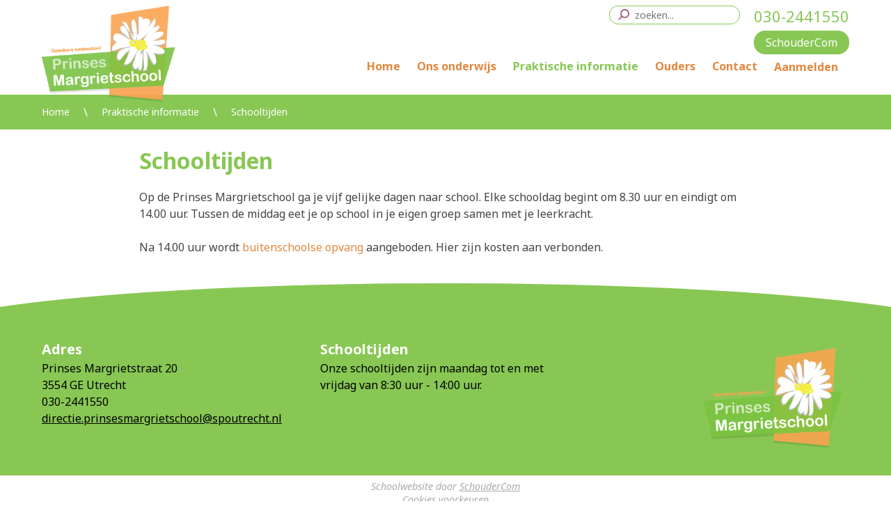

--- FILE ---
content_type: text/html; charset=utf-8
request_url: https://www.margrietschool-utrecht.nl/p/schooltijden-54
body_size: 16123
content:
<!DOCTYPE html>
<html lang="nl">
<head>
<meta http-equiv="Content-Type" content="text/html; charset=UTF-8">
<script type="text/javascript">window.NREUM||(NREUM={});NREUM.info={"beacon":"bam.nr-data.net","errorBeacon":"bam.nr-data.net","licenseKey":"eba71b9f84","applicationID":"1152886","transactionName":"cw1XREReXFtXFx5DBlIRUERTHkNfXRI=","queueTime":2,"applicationTime":66,"agent":""}</script>
<script type="text/javascript">(window.NREUM||(NREUM={})).init={ajax:{deny_list:["bam.nr-data.net"]},feature_flags:["soft_nav"]};(window.NREUM||(NREUM={})).loader_config={licenseKey:"eba71b9f84",applicationID:"1152886",browserID:"1152892"};;/*! For license information please see nr-loader-rum-1.308.0.min.js.LICENSE.txt */
(()=>{var e,t,r={163:(e,t,r)=>{"use strict";r.d(t,{j:()=>E});var n=r(384),i=r(1741);var a=r(2555);r(860).K7.genericEvents;const s="experimental.resources",o="register",c=e=>{if(!e||"string"!=typeof e)return!1;try{document.createDocumentFragment().querySelector(e)}catch{return!1}return!0};var d=r(2614),u=r(944),l=r(8122);const f="[data-nr-mask]",g=e=>(0,l.a)(e,(()=>{const e={feature_flags:[],experimental:{allow_registered_children:!1,resources:!1},mask_selector:"*",block_selector:"[data-nr-block]",mask_input_options:{color:!1,date:!1,"datetime-local":!1,email:!1,month:!1,number:!1,range:!1,search:!1,tel:!1,text:!1,time:!1,url:!1,week:!1,textarea:!1,select:!1,password:!0}};return{ajax:{deny_list:void 0,block_internal:!0,enabled:!0,autoStart:!0},api:{get allow_registered_children(){return e.feature_flags.includes(o)||e.experimental.allow_registered_children},set allow_registered_children(t){e.experimental.allow_registered_children=t},duplicate_registered_data:!1},browser_consent_mode:{enabled:!1},distributed_tracing:{enabled:void 0,exclude_newrelic_header:void 0,cors_use_newrelic_header:void 0,cors_use_tracecontext_headers:void 0,allowed_origins:void 0},get feature_flags(){return e.feature_flags},set feature_flags(t){e.feature_flags=t},generic_events:{enabled:!0,autoStart:!0},harvest:{interval:30},jserrors:{enabled:!0,autoStart:!0},logging:{enabled:!0,autoStart:!0},metrics:{enabled:!0,autoStart:!0},obfuscate:void 0,page_action:{enabled:!0},page_view_event:{enabled:!0,autoStart:!0},page_view_timing:{enabled:!0,autoStart:!0},performance:{capture_marks:!1,capture_measures:!1,capture_detail:!0,resources:{get enabled(){return e.feature_flags.includes(s)||e.experimental.resources},set enabled(t){e.experimental.resources=t},asset_types:[],first_party_domains:[],ignore_newrelic:!0}},privacy:{cookies_enabled:!0},proxy:{assets:void 0,beacon:void 0},session:{expiresMs:d.wk,inactiveMs:d.BB},session_replay:{autoStart:!0,enabled:!1,preload:!1,sampling_rate:10,error_sampling_rate:100,collect_fonts:!1,inline_images:!1,fix_stylesheets:!0,mask_all_inputs:!0,get mask_text_selector(){return e.mask_selector},set mask_text_selector(t){c(t)?e.mask_selector="".concat(t,",").concat(f):""===t||null===t?e.mask_selector=f:(0,u.R)(5,t)},get block_class(){return"nr-block"},get ignore_class(){return"nr-ignore"},get mask_text_class(){return"nr-mask"},get block_selector(){return e.block_selector},set block_selector(t){c(t)?e.block_selector+=",".concat(t):""!==t&&(0,u.R)(6,t)},get mask_input_options(){return e.mask_input_options},set mask_input_options(t){t&&"object"==typeof t?e.mask_input_options={...t,password:!0}:(0,u.R)(7,t)}},session_trace:{enabled:!0,autoStart:!0},soft_navigations:{enabled:!0,autoStart:!0},spa:{enabled:!0,autoStart:!0},ssl:void 0,user_actions:{enabled:!0,elementAttributes:["id","className","tagName","type"]}}})());var p=r(6154),m=r(9324);let h=0;const v={buildEnv:m.F3,distMethod:m.Xs,version:m.xv,originTime:p.WN},b={consented:!1},y={appMetadata:{},get consented(){return this.session?.state?.consent||b.consented},set consented(e){b.consented=e},customTransaction:void 0,denyList:void 0,disabled:!1,harvester:void 0,isolatedBacklog:!1,isRecording:!1,loaderType:void 0,maxBytes:3e4,obfuscator:void 0,onerror:void 0,ptid:void 0,releaseIds:{},session:void 0,timeKeeper:void 0,registeredEntities:[],jsAttributesMetadata:{bytes:0},get harvestCount(){return++h}},_=e=>{const t=(0,l.a)(e,y),r=Object.keys(v).reduce((e,t)=>(e[t]={value:v[t],writable:!1,configurable:!0,enumerable:!0},e),{});return Object.defineProperties(t,r)};var w=r(5701);const x=e=>{const t=e.startsWith("http");e+="/",r.p=t?e:"https://"+e};var R=r(7836),k=r(3241);const A={accountID:void 0,trustKey:void 0,agentID:void 0,licenseKey:void 0,applicationID:void 0,xpid:void 0},S=e=>(0,l.a)(e,A),T=new Set;function E(e,t={},r,s){let{init:o,info:c,loader_config:d,runtime:u={},exposed:l=!0}=t;if(!c){const e=(0,n.pV)();o=e.init,c=e.info,d=e.loader_config}e.init=g(o||{}),e.loader_config=S(d||{}),c.jsAttributes??={},p.bv&&(c.jsAttributes.isWorker=!0),e.info=(0,a.D)(c);const f=e.init,m=[c.beacon,c.errorBeacon];T.has(e.agentIdentifier)||(f.proxy.assets&&(x(f.proxy.assets),m.push(f.proxy.assets)),f.proxy.beacon&&m.push(f.proxy.beacon),e.beacons=[...m],function(e){const t=(0,n.pV)();Object.getOwnPropertyNames(i.W.prototype).forEach(r=>{const n=i.W.prototype[r];if("function"!=typeof n||"constructor"===n)return;let a=t[r];e[r]&&!1!==e.exposed&&"micro-agent"!==e.runtime?.loaderType&&(t[r]=(...t)=>{const n=e[r](...t);return a?a(...t):n})})}(e),(0,n.US)("activatedFeatures",w.B)),u.denyList=[...f.ajax.deny_list||[],...f.ajax.block_internal?m:[]],u.ptid=e.agentIdentifier,u.loaderType=r,e.runtime=_(u),T.has(e.agentIdentifier)||(e.ee=R.ee.get(e.agentIdentifier),e.exposed=l,(0,k.W)({agentIdentifier:e.agentIdentifier,drained:!!w.B?.[e.agentIdentifier],type:"lifecycle",name:"initialize",feature:void 0,data:e.config})),T.add(e.agentIdentifier)}},384:(e,t,r)=>{"use strict";r.d(t,{NT:()=>s,US:()=>u,Zm:()=>o,bQ:()=>d,dV:()=>c,pV:()=>l});var n=r(6154),i=r(1863),a=r(1910);const s={beacon:"bam.nr-data.net",errorBeacon:"bam.nr-data.net"};function o(){return n.gm.NREUM||(n.gm.NREUM={}),void 0===n.gm.newrelic&&(n.gm.newrelic=n.gm.NREUM),n.gm.NREUM}function c(){let e=o();return e.o||(e.o={ST:n.gm.setTimeout,SI:n.gm.setImmediate||n.gm.setInterval,CT:n.gm.clearTimeout,XHR:n.gm.XMLHttpRequest,REQ:n.gm.Request,EV:n.gm.Event,PR:n.gm.Promise,MO:n.gm.MutationObserver,FETCH:n.gm.fetch,WS:n.gm.WebSocket},(0,a.i)(...Object.values(e.o))),e}function d(e,t){let r=o();r.initializedAgents??={},t.initializedAt={ms:(0,i.t)(),date:new Date},r.initializedAgents[e]=t}function u(e,t){o()[e]=t}function l(){return function(){let e=o();const t=e.info||{};e.info={beacon:s.beacon,errorBeacon:s.errorBeacon,...t}}(),function(){let e=o();const t=e.init||{};e.init={...t}}(),c(),function(){let e=o();const t=e.loader_config||{};e.loader_config={...t}}(),o()}},782:(e,t,r)=>{"use strict";r.d(t,{T:()=>n});const n=r(860).K7.pageViewTiming},860:(e,t,r)=>{"use strict";r.d(t,{$J:()=>u,K7:()=>c,P3:()=>d,XX:()=>i,Yy:()=>o,df:()=>a,qY:()=>n,v4:()=>s});const n="events",i="jserrors",a="browser/blobs",s="rum",o="browser/logs",c={ajax:"ajax",genericEvents:"generic_events",jserrors:i,logging:"logging",metrics:"metrics",pageAction:"page_action",pageViewEvent:"page_view_event",pageViewTiming:"page_view_timing",sessionReplay:"session_replay",sessionTrace:"session_trace",softNav:"soft_navigations",spa:"spa"},d={[c.pageViewEvent]:1,[c.pageViewTiming]:2,[c.metrics]:3,[c.jserrors]:4,[c.spa]:5,[c.ajax]:6,[c.sessionTrace]:7,[c.softNav]:8,[c.sessionReplay]:9,[c.logging]:10,[c.genericEvents]:11},u={[c.pageViewEvent]:s,[c.pageViewTiming]:n,[c.ajax]:n,[c.spa]:n,[c.softNav]:n,[c.metrics]:i,[c.jserrors]:i,[c.sessionTrace]:a,[c.sessionReplay]:a,[c.logging]:o,[c.genericEvents]:"ins"}},944:(e,t,r)=>{"use strict";r.d(t,{R:()=>i});var n=r(3241);function i(e,t){"function"==typeof console.debug&&(console.debug("New Relic Warning: https://github.com/newrelic/newrelic-browser-agent/blob/main/docs/warning-codes.md#".concat(e),t),(0,n.W)({agentIdentifier:null,drained:null,type:"data",name:"warn",feature:"warn",data:{code:e,secondary:t}}))}},1687:(e,t,r)=>{"use strict";r.d(t,{Ak:()=>d,Ze:()=>f,x3:()=>u});var n=r(3241),i=r(7836),a=r(3606),s=r(860),o=r(2646);const c={};function d(e,t){const r={staged:!1,priority:s.P3[t]||0};l(e),c[e].get(t)||c[e].set(t,r)}function u(e,t){e&&c[e]&&(c[e].get(t)&&c[e].delete(t),p(e,t,!1),c[e].size&&g(e))}function l(e){if(!e)throw new Error("agentIdentifier required");c[e]||(c[e]=new Map)}function f(e="",t="feature",r=!1){if(l(e),!e||!c[e].get(t)||r)return p(e,t);c[e].get(t).staged=!0,g(e)}function g(e){const t=Array.from(c[e]);t.every(([e,t])=>t.staged)&&(t.sort((e,t)=>e[1].priority-t[1].priority),t.forEach(([t])=>{c[e].delete(t),p(e,t)}))}function p(e,t,r=!0){const s=e?i.ee.get(e):i.ee,c=a.i.handlers;if(!s.aborted&&s.backlog&&c){if((0,n.W)({agentIdentifier:e,type:"lifecycle",name:"drain",feature:t}),r){const e=s.backlog[t],r=c[t];if(r){for(let t=0;e&&t<e.length;++t)m(e[t],r);Object.entries(r).forEach(([e,t])=>{Object.values(t||{}).forEach(t=>{t[0]?.on&&t[0]?.context()instanceof o.y&&t[0].on(e,t[1])})})}}s.isolatedBacklog||delete c[t],s.backlog[t]=null,s.emit("drain-"+t,[])}}function m(e,t){var r=e[1];Object.values(t[r]||{}).forEach(t=>{var r=e[0];if(t[0]===r){var n=t[1],i=e[3],a=e[2];n.apply(i,a)}})}},1738:(e,t,r)=>{"use strict";r.d(t,{U:()=>g,Y:()=>f});var n=r(3241),i=r(9908),a=r(1863),s=r(944),o=r(5701),c=r(3969),d=r(8362),u=r(860),l=r(4261);function f(e,t,r,a){const f=a||r;!f||f[e]&&f[e]!==d.d.prototype[e]||(f[e]=function(){(0,i.p)(c.xV,["API/"+e+"/called"],void 0,u.K7.metrics,r.ee),(0,n.W)({agentIdentifier:r.agentIdentifier,drained:!!o.B?.[r.agentIdentifier],type:"data",name:"api",feature:l.Pl+e,data:{}});try{return t.apply(this,arguments)}catch(e){(0,s.R)(23,e)}})}function g(e,t,r,n,s){const o=e.info;null===r?delete o.jsAttributes[t]:o.jsAttributes[t]=r,(s||null===r)&&(0,i.p)(l.Pl+n,[(0,a.t)(),t,r],void 0,"session",e.ee)}},1741:(e,t,r)=>{"use strict";r.d(t,{W:()=>a});var n=r(944),i=r(4261);class a{#e(e,...t){if(this[e]!==a.prototype[e])return this[e](...t);(0,n.R)(35,e)}addPageAction(e,t){return this.#e(i.hG,e,t)}register(e){return this.#e(i.eY,e)}recordCustomEvent(e,t){return this.#e(i.fF,e,t)}setPageViewName(e,t){return this.#e(i.Fw,e,t)}setCustomAttribute(e,t,r){return this.#e(i.cD,e,t,r)}noticeError(e,t){return this.#e(i.o5,e,t)}setUserId(e,t=!1){return this.#e(i.Dl,e,t)}setApplicationVersion(e){return this.#e(i.nb,e)}setErrorHandler(e){return this.#e(i.bt,e)}addRelease(e,t){return this.#e(i.k6,e,t)}log(e,t){return this.#e(i.$9,e,t)}start(){return this.#e(i.d3)}finished(e){return this.#e(i.BL,e)}recordReplay(){return this.#e(i.CH)}pauseReplay(){return this.#e(i.Tb)}addToTrace(e){return this.#e(i.U2,e)}setCurrentRouteName(e){return this.#e(i.PA,e)}interaction(e){return this.#e(i.dT,e)}wrapLogger(e,t,r){return this.#e(i.Wb,e,t,r)}measure(e,t){return this.#e(i.V1,e,t)}consent(e){return this.#e(i.Pv,e)}}},1863:(e,t,r)=>{"use strict";function n(){return Math.floor(performance.now())}r.d(t,{t:()=>n})},1910:(e,t,r)=>{"use strict";r.d(t,{i:()=>a});var n=r(944);const i=new Map;function a(...e){return e.every(e=>{if(i.has(e))return i.get(e);const t="function"==typeof e?e.toString():"",r=t.includes("[native code]"),a=t.includes("nrWrapper");return r||a||(0,n.R)(64,e?.name||t),i.set(e,r),r})}},2555:(e,t,r)=>{"use strict";r.d(t,{D:()=>o,f:()=>s});var n=r(384),i=r(8122);const a={beacon:n.NT.beacon,errorBeacon:n.NT.errorBeacon,licenseKey:void 0,applicationID:void 0,sa:void 0,queueTime:void 0,applicationTime:void 0,ttGuid:void 0,user:void 0,account:void 0,product:void 0,extra:void 0,jsAttributes:{},userAttributes:void 0,atts:void 0,transactionName:void 0,tNamePlain:void 0};function s(e){try{return!!e.licenseKey&&!!e.errorBeacon&&!!e.applicationID}catch(e){return!1}}const o=e=>(0,i.a)(e,a)},2614:(e,t,r)=>{"use strict";r.d(t,{BB:()=>s,H3:()=>n,g:()=>d,iL:()=>c,tS:()=>o,uh:()=>i,wk:()=>a});const n="NRBA",i="SESSION",a=144e5,s=18e5,o={STARTED:"session-started",PAUSE:"session-pause",RESET:"session-reset",RESUME:"session-resume",UPDATE:"session-update"},c={SAME_TAB:"same-tab",CROSS_TAB:"cross-tab"},d={OFF:0,FULL:1,ERROR:2}},2646:(e,t,r)=>{"use strict";r.d(t,{y:()=>n});class n{constructor(e){this.contextId=e}}},2843:(e,t,r)=>{"use strict";r.d(t,{G:()=>a,u:()=>i});var n=r(3878);function i(e,t=!1,r,i){(0,n.DD)("visibilitychange",function(){if(t)return void("hidden"===document.visibilityState&&e());e(document.visibilityState)},r,i)}function a(e,t,r){(0,n.sp)("pagehide",e,t,r)}},3241:(e,t,r)=>{"use strict";r.d(t,{W:()=>a});var n=r(6154);const i="newrelic";function a(e={}){try{n.gm.dispatchEvent(new CustomEvent(i,{detail:e}))}catch(e){}}},3606:(e,t,r)=>{"use strict";r.d(t,{i:()=>a});var n=r(9908);a.on=s;var i=a.handlers={};function a(e,t,r,a){s(a||n.d,i,e,t,r)}function s(e,t,r,i,a){a||(a="feature"),e||(e=n.d);var s=t[a]=t[a]||{};(s[r]=s[r]||[]).push([e,i])}},3878:(e,t,r)=>{"use strict";function n(e,t){return{capture:e,passive:!1,signal:t}}function i(e,t,r=!1,i){window.addEventListener(e,t,n(r,i))}function a(e,t,r=!1,i){document.addEventListener(e,t,n(r,i))}r.d(t,{DD:()=>a,jT:()=>n,sp:()=>i})},3969:(e,t,r)=>{"use strict";r.d(t,{TZ:()=>n,XG:()=>o,rs:()=>i,xV:()=>s,z_:()=>a});const n=r(860).K7.metrics,i="sm",a="cm",s="storeSupportabilityMetrics",o="storeEventMetrics"},4234:(e,t,r)=>{"use strict";r.d(t,{W:()=>a});var n=r(7836),i=r(1687);class a{constructor(e,t){this.agentIdentifier=e,this.ee=n.ee.get(e),this.featureName=t,this.blocked=!1}deregisterDrain(){(0,i.x3)(this.agentIdentifier,this.featureName)}}},4261:(e,t,r)=>{"use strict";r.d(t,{$9:()=>d,BL:()=>o,CH:()=>g,Dl:()=>_,Fw:()=>y,PA:()=>h,Pl:()=>n,Pv:()=>k,Tb:()=>l,U2:()=>a,V1:()=>R,Wb:()=>x,bt:()=>b,cD:()=>v,d3:()=>w,dT:()=>c,eY:()=>p,fF:()=>f,hG:()=>i,k6:()=>s,nb:()=>m,o5:()=>u});const n="api-",i="addPageAction",a="addToTrace",s="addRelease",o="finished",c="interaction",d="log",u="noticeError",l="pauseReplay",f="recordCustomEvent",g="recordReplay",p="register",m="setApplicationVersion",h="setCurrentRouteName",v="setCustomAttribute",b="setErrorHandler",y="setPageViewName",_="setUserId",w="start",x="wrapLogger",R="measure",k="consent"},5289:(e,t,r)=>{"use strict";r.d(t,{GG:()=>s,Qr:()=>c,sB:()=>o});var n=r(3878),i=r(6389);function a(){return"undefined"==typeof document||"complete"===document.readyState}function s(e,t){if(a())return e();const r=(0,i.J)(e),s=setInterval(()=>{a()&&(clearInterval(s),r())},500);(0,n.sp)("load",r,t)}function o(e){if(a())return e();(0,n.DD)("DOMContentLoaded",e)}function c(e){if(a())return e();(0,n.sp)("popstate",e)}},5607:(e,t,r)=>{"use strict";r.d(t,{W:()=>n});const n=(0,r(9566).bz)()},5701:(e,t,r)=>{"use strict";r.d(t,{B:()=>a,t:()=>s});var n=r(3241);const i=new Set,a={};function s(e,t){const r=t.agentIdentifier;a[r]??={},e&&"object"==typeof e&&(i.has(r)||(t.ee.emit("rumresp",[e]),a[r]=e,i.add(r),(0,n.W)({agentIdentifier:r,loaded:!0,drained:!0,type:"lifecycle",name:"load",feature:void 0,data:e})))}},6154:(e,t,r)=>{"use strict";r.d(t,{OF:()=>c,RI:()=>i,WN:()=>u,bv:()=>a,eN:()=>l,gm:()=>s,mw:()=>o,sb:()=>d});var n=r(1863);const i="undefined"!=typeof window&&!!window.document,a="undefined"!=typeof WorkerGlobalScope&&("undefined"!=typeof self&&self instanceof WorkerGlobalScope&&self.navigator instanceof WorkerNavigator||"undefined"!=typeof globalThis&&globalThis instanceof WorkerGlobalScope&&globalThis.navigator instanceof WorkerNavigator),s=i?window:"undefined"!=typeof WorkerGlobalScope&&("undefined"!=typeof self&&self instanceof WorkerGlobalScope&&self||"undefined"!=typeof globalThis&&globalThis instanceof WorkerGlobalScope&&globalThis),o=Boolean("hidden"===s?.document?.visibilityState),c=/iPad|iPhone|iPod/.test(s.navigator?.userAgent),d=c&&"undefined"==typeof SharedWorker,u=((()=>{const e=s.navigator?.userAgent?.match(/Firefox[/\s](\d+\.\d+)/);Array.isArray(e)&&e.length>=2&&e[1]})(),Date.now()-(0,n.t)()),l=()=>"undefined"!=typeof PerformanceNavigationTiming&&s?.performance?.getEntriesByType("navigation")?.[0]?.responseStart},6389:(e,t,r)=>{"use strict";function n(e,t=500,r={}){const n=r?.leading||!1;let i;return(...r)=>{n&&void 0===i&&(e.apply(this,r),i=setTimeout(()=>{i=clearTimeout(i)},t)),n||(clearTimeout(i),i=setTimeout(()=>{e.apply(this,r)},t))}}function i(e){let t=!1;return(...r)=>{t||(t=!0,e.apply(this,r))}}r.d(t,{J:()=>i,s:()=>n})},6630:(e,t,r)=>{"use strict";r.d(t,{T:()=>n});const n=r(860).K7.pageViewEvent},7699:(e,t,r)=>{"use strict";r.d(t,{It:()=>a,KC:()=>o,No:()=>i,qh:()=>s});var n=r(860);const i=16e3,a=1e6,s="SESSION_ERROR",o={[n.K7.logging]:!0,[n.K7.genericEvents]:!1,[n.K7.jserrors]:!1,[n.K7.ajax]:!1}},7836:(e,t,r)=>{"use strict";r.d(t,{P:()=>o,ee:()=>c});var n=r(384),i=r(8990),a=r(2646),s=r(5607);const o="nr@context:".concat(s.W),c=function e(t,r){var n={},s={},u={},l=!1;try{l=16===r.length&&d.initializedAgents?.[r]?.runtime.isolatedBacklog}catch(e){}var f={on:p,addEventListener:p,removeEventListener:function(e,t){var r=n[e];if(!r)return;for(var i=0;i<r.length;i++)r[i]===t&&r.splice(i,1)},emit:function(e,r,n,i,a){!1!==a&&(a=!0);if(c.aborted&&!i)return;t&&a&&t.emit(e,r,n);var o=g(n);m(e).forEach(e=>{e.apply(o,r)});var d=v()[s[e]];d&&d.push([f,e,r,o]);return o},get:h,listeners:m,context:g,buffer:function(e,t){const r=v();if(t=t||"feature",f.aborted)return;Object.entries(e||{}).forEach(([e,n])=>{s[n]=t,t in r||(r[t]=[])})},abort:function(){f._aborted=!0,Object.keys(f.backlog).forEach(e=>{delete f.backlog[e]})},isBuffering:function(e){return!!v()[s[e]]},debugId:r,backlog:l?{}:t&&"object"==typeof t.backlog?t.backlog:{},isolatedBacklog:l};return Object.defineProperty(f,"aborted",{get:()=>{let e=f._aborted||!1;return e||(t&&(e=t.aborted),e)}}),f;function g(e){return e&&e instanceof a.y?e:e?(0,i.I)(e,o,()=>new a.y(o)):new a.y(o)}function p(e,t){n[e]=m(e).concat(t)}function m(e){return n[e]||[]}function h(t){return u[t]=u[t]||e(f,t)}function v(){return f.backlog}}(void 0,"globalEE"),d=(0,n.Zm)();d.ee||(d.ee=c)},8122:(e,t,r)=>{"use strict";r.d(t,{a:()=>i});var n=r(944);function i(e,t){try{if(!e||"object"!=typeof e)return(0,n.R)(3);if(!t||"object"!=typeof t)return(0,n.R)(4);const r=Object.create(Object.getPrototypeOf(t),Object.getOwnPropertyDescriptors(t)),a=0===Object.keys(r).length?e:r;for(let s in a)if(void 0!==e[s])try{if(null===e[s]){r[s]=null;continue}Array.isArray(e[s])&&Array.isArray(t[s])?r[s]=Array.from(new Set([...e[s],...t[s]])):"object"==typeof e[s]&&"object"==typeof t[s]?r[s]=i(e[s],t[s]):r[s]=e[s]}catch(e){r[s]||(0,n.R)(1,e)}return r}catch(e){(0,n.R)(2,e)}}},8362:(e,t,r)=>{"use strict";r.d(t,{d:()=>a});var n=r(9566),i=r(1741);class a extends i.W{agentIdentifier=(0,n.LA)(16)}},8374:(e,t,r)=>{r.nc=(()=>{try{return document?.currentScript?.nonce}catch(e){}return""})()},8990:(e,t,r)=>{"use strict";r.d(t,{I:()=>i});var n=Object.prototype.hasOwnProperty;function i(e,t,r){if(n.call(e,t))return e[t];var i=r();if(Object.defineProperty&&Object.keys)try{return Object.defineProperty(e,t,{value:i,writable:!0,enumerable:!1}),i}catch(e){}return e[t]=i,i}},9324:(e,t,r)=>{"use strict";r.d(t,{F3:()=>i,Xs:()=>a,xv:()=>n});const n="1.308.0",i="PROD",a="CDN"},9566:(e,t,r)=>{"use strict";r.d(t,{LA:()=>o,bz:()=>s});var n=r(6154);const i="xxxxxxxx-xxxx-4xxx-yxxx-xxxxxxxxxxxx";function a(e,t){return e?15&e[t]:16*Math.random()|0}function s(){const e=n.gm?.crypto||n.gm?.msCrypto;let t,r=0;return e&&e.getRandomValues&&(t=e.getRandomValues(new Uint8Array(30))),i.split("").map(e=>"x"===e?a(t,r++).toString(16):"y"===e?(3&a()|8).toString(16):e).join("")}function o(e){const t=n.gm?.crypto||n.gm?.msCrypto;let r,i=0;t&&t.getRandomValues&&(r=t.getRandomValues(new Uint8Array(e)));const s=[];for(var o=0;o<e;o++)s.push(a(r,i++).toString(16));return s.join("")}},9908:(e,t,r)=>{"use strict";r.d(t,{d:()=>n,p:()=>i});var n=r(7836).ee.get("handle");function i(e,t,r,i,a){a?(a.buffer([e],i),a.emit(e,t,r)):(n.buffer([e],i),n.emit(e,t,r))}}},n={};function i(e){var t=n[e];if(void 0!==t)return t.exports;var a=n[e]={exports:{}};return r[e](a,a.exports,i),a.exports}i.m=r,i.d=(e,t)=>{for(var r in t)i.o(t,r)&&!i.o(e,r)&&Object.defineProperty(e,r,{enumerable:!0,get:t[r]})},i.f={},i.e=e=>Promise.all(Object.keys(i.f).reduce((t,r)=>(i.f[r](e,t),t),[])),i.u=e=>"nr-rum-1.308.0.min.js",i.o=(e,t)=>Object.prototype.hasOwnProperty.call(e,t),e={},t="NRBA-1.308.0.PROD:",i.l=(r,n,a,s)=>{if(e[r])e[r].push(n);else{var o,c;if(void 0!==a)for(var d=document.getElementsByTagName("script"),u=0;u<d.length;u++){var l=d[u];if(l.getAttribute("src")==r||l.getAttribute("data-webpack")==t+a){o=l;break}}if(!o){c=!0;var f={296:"sha512-+MIMDsOcckGXa1EdWHqFNv7P+JUkd5kQwCBr3KE6uCvnsBNUrdSt4a/3/L4j4TxtnaMNjHpza2/erNQbpacJQA=="};(o=document.createElement("script")).charset="utf-8",i.nc&&o.setAttribute("nonce",i.nc),o.setAttribute("data-webpack",t+a),o.src=r,0!==o.src.indexOf(window.location.origin+"/")&&(o.crossOrigin="anonymous"),f[s]&&(o.integrity=f[s])}e[r]=[n];var g=(t,n)=>{o.onerror=o.onload=null,clearTimeout(p);var i=e[r];if(delete e[r],o.parentNode&&o.parentNode.removeChild(o),i&&i.forEach(e=>e(n)),t)return t(n)},p=setTimeout(g.bind(null,void 0,{type:"timeout",target:o}),12e4);o.onerror=g.bind(null,o.onerror),o.onload=g.bind(null,o.onload),c&&document.head.appendChild(o)}},i.r=e=>{"undefined"!=typeof Symbol&&Symbol.toStringTag&&Object.defineProperty(e,Symbol.toStringTag,{value:"Module"}),Object.defineProperty(e,"__esModule",{value:!0})},i.p="https://js-agent.newrelic.com/",(()=>{var e={374:0,840:0};i.f.j=(t,r)=>{var n=i.o(e,t)?e[t]:void 0;if(0!==n)if(n)r.push(n[2]);else{var a=new Promise((r,i)=>n=e[t]=[r,i]);r.push(n[2]=a);var s=i.p+i.u(t),o=new Error;i.l(s,r=>{if(i.o(e,t)&&(0!==(n=e[t])&&(e[t]=void 0),n)){var a=r&&("load"===r.type?"missing":r.type),s=r&&r.target&&r.target.src;o.message="Loading chunk "+t+" failed: ("+a+": "+s+")",o.name="ChunkLoadError",o.type=a,o.request=s,n[1](o)}},"chunk-"+t,t)}};var t=(t,r)=>{var n,a,[s,o,c]=r,d=0;if(s.some(t=>0!==e[t])){for(n in o)i.o(o,n)&&(i.m[n]=o[n]);if(c)c(i)}for(t&&t(r);d<s.length;d++)a=s[d],i.o(e,a)&&e[a]&&e[a][0](),e[a]=0},r=self["webpackChunk:NRBA-1.308.0.PROD"]=self["webpackChunk:NRBA-1.308.0.PROD"]||[];r.forEach(t.bind(null,0)),r.push=t.bind(null,r.push.bind(r))})(),(()=>{"use strict";i(8374);var e=i(8362),t=i(860);const r=Object.values(t.K7);var n=i(163);var a=i(9908),s=i(1863),o=i(4261),c=i(1738);var d=i(1687),u=i(4234),l=i(5289),f=i(6154),g=i(944),p=i(384);const m=e=>f.RI&&!0===e?.privacy.cookies_enabled;function h(e){return!!(0,p.dV)().o.MO&&m(e)&&!0===e?.session_trace.enabled}var v=i(6389),b=i(7699);class y extends u.W{constructor(e,t){super(e.agentIdentifier,t),this.agentRef=e,this.abortHandler=void 0,this.featAggregate=void 0,this.loadedSuccessfully=void 0,this.onAggregateImported=new Promise(e=>{this.loadedSuccessfully=e}),this.deferred=Promise.resolve(),!1===e.init[this.featureName].autoStart?this.deferred=new Promise((t,r)=>{this.ee.on("manual-start-all",(0,v.J)(()=>{(0,d.Ak)(e.agentIdentifier,this.featureName),t()}))}):(0,d.Ak)(e.agentIdentifier,t)}importAggregator(e,t,r={}){if(this.featAggregate)return;const n=async()=>{let n;await this.deferred;try{if(m(e.init)){const{setupAgentSession:t}=await i.e(296).then(i.bind(i,3305));n=t(e)}}catch(e){(0,g.R)(20,e),this.ee.emit("internal-error",[e]),(0,a.p)(b.qh,[e],void 0,this.featureName,this.ee)}try{if(!this.#t(this.featureName,n,e.init))return(0,d.Ze)(this.agentIdentifier,this.featureName),void this.loadedSuccessfully(!1);const{Aggregate:i}=await t();this.featAggregate=new i(e,r),e.runtime.harvester.initializedAggregates.push(this.featAggregate),this.loadedSuccessfully(!0)}catch(e){(0,g.R)(34,e),this.abortHandler?.(),(0,d.Ze)(this.agentIdentifier,this.featureName,!0),this.loadedSuccessfully(!1),this.ee&&this.ee.abort()}};f.RI?(0,l.GG)(()=>n(),!0):n()}#t(e,r,n){if(this.blocked)return!1;switch(e){case t.K7.sessionReplay:return h(n)&&!!r;case t.K7.sessionTrace:return!!r;default:return!0}}}var _=i(6630),w=i(2614),x=i(3241);class R extends y{static featureName=_.T;constructor(e){var t;super(e,_.T),this.setupInspectionEvents(e.agentIdentifier),t=e,(0,c.Y)(o.Fw,function(e,r){"string"==typeof e&&("/"!==e.charAt(0)&&(e="/"+e),t.runtime.customTransaction=(r||"http://custom.transaction")+e,(0,a.p)(o.Pl+o.Fw,[(0,s.t)()],void 0,void 0,t.ee))},t),this.importAggregator(e,()=>i.e(296).then(i.bind(i,3943)))}setupInspectionEvents(e){const t=(t,r)=>{t&&(0,x.W)({agentIdentifier:e,timeStamp:t.timeStamp,loaded:"complete"===t.target.readyState,type:"window",name:r,data:t.target.location+""})};(0,l.sB)(e=>{t(e,"DOMContentLoaded")}),(0,l.GG)(e=>{t(e,"load")}),(0,l.Qr)(e=>{t(e,"navigate")}),this.ee.on(w.tS.UPDATE,(t,r)=>{(0,x.W)({agentIdentifier:e,type:"lifecycle",name:"session",data:r})})}}class k extends e.d{constructor(e){var t;(super(),f.gm)?(this.features={},(0,p.bQ)(this.agentIdentifier,this),this.desiredFeatures=new Set(e.features||[]),this.desiredFeatures.add(R),(0,n.j)(this,e,e.loaderType||"agent"),t=this,(0,c.Y)(o.cD,function(e,r,n=!1){if("string"==typeof e){if(["string","number","boolean"].includes(typeof r)||null===r)return(0,c.U)(t,e,r,o.cD,n);(0,g.R)(40,typeof r)}else(0,g.R)(39,typeof e)},t),function(e){(0,c.Y)(o.Dl,function(t,r=!1){if("string"!=typeof t&&null!==t)return void(0,g.R)(41,typeof t);const n=e.info.jsAttributes["enduser.id"];r&&null!=n&&n!==t?(0,a.p)(o.Pl+"setUserIdAndResetSession",[t],void 0,"session",e.ee):(0,c.U)(e,"enduser.id",t,o.Dl,!0)},e)}(this),function(e){(0,c.Y)(o.nb,function(t){if("string"==typeof t||null===t)return(0,c.U)(e,"application.version",t,o.nb,!1);(0,g.R)(42,typeof t)},e)}(this),function(e){(0,c.Y)(o.d3,function(){e.ee.emit("manual-start-all")},e)}(this),function(e){(0,c.Y)(o.Pv,function(t=!0){if("boolean"==typeof t){if((0,a.p)(o.Pl+o.Pv,[t],void 0,"session",e.ee),e.runtime.consented=t,t){const t=e.features.page_view_event;t.onAggregateImported.then(e=>{const r=t.featAggregate;e&&!r.sentRum&&r.sendRum()})}}else(0,g.R)(65,typeof t)},e)}(this),this.run()):(0,g.R)(21)}get config(){return{info:this.info,init:this.init,loader_config:this.loader_config,runtime:this.runtime}}get api(){return this}run(){try{const e=function(e){const t={};return r.forEach(r=>{t[r]=!!e[r]?.enabled}),t}(this.init),n=[...this.desiredFeatures];n.sort((e,r)=>t.P3[e.featureName]-t.P3[r.featureName]),n.forEach(r=>{if(!e[r.featureName]&&r.featureName!==t.K7.pageViewEvent)return;if(r.featureName===t.K7.spa)return void(0,g.R)(67);const n=function(e){switch(e){case t.K7.ajax:return[t.K7.jserrors];case t.K7.sessionTrace:return[t.K7.ajax,t.K7.pageViewEvent];case t.K7.sessionReplay:return[t.K7.sessionTrace];case t.K7.pageViewTiming:return[t.K7.pageViewEvent];default:return[]}}(r.featureName).filter(e=>!(e in this.features));n.length>0&&(0,g.R)(36,{targetFeature:r.featureName,missingDependencies:n}),this.features[r.featureName]=new r(this)})}catch(e){(0,g.R)(22,e);for(const e in this.features)this.features[e].abortHandler?.();const t=(0,p.Zm)();delete t.initializedAgents[this.agentIdentifier]?.features,delete this.sharedAggregator;return t.ee.get(this.agentIdentifier).abort(),!1}}}var A=i(2843),S=i(782);class T extends y{static featureName=S.T;constructor(e){super(e,S.T),f.RI&&((0,A.u)(()=>(0,a.p)("docHidden",[(0,s.t)()],void 0,S.T,this.ee),!0),(0,A.G)(()=>(0,a.p)("winPagehide",[(0,s.t)()],void 0,S.T,this.ee)),this.importAggregator(e,()=>i.e(296).then(i.bind(i,2117))))}}var E=i(3969);class I extends y{static featureName=E.TZ;constructor(e){super(e,E.TZ),f.RI&&document.addEventListener("securitypolicyviolation",e=>{(0,a.p)(E.xV,["Generic/CSPViolation/Detected"],void 0,this.featureName,this.ee)}),this.importAggregator(e,()=>i.e(296).then(i.bind(i,9623)))}}new k({features:[R,T,I],loaderType:"lite"})})()})();</script>
  <meta charset="UTF-8">
  <title>Schooltijden</title>
<meta name="description" content="Website van Prinses Margrietschool">
  <meta name="keywords" content="s1, ouderportaal, ouderbetrokkenheid, schoudercom, school-ouder communicatie">
  <meta name="msapplication-config" content="none">
  <meta name="viewport" content="width=device-width, initial-scale=1">
<link rel="apple-touch-icon" sizes="180x180" href="/system/websites/margrietschool-utrecht/images/header/apple-touch-icon.png?ver=1634041736">
<link rel="icon" type="image/png" sizes="32x32" href="/system/websites/margrietschool-utrecht/images/header/favicon-32x32.png?ver=1634041736">
<link rel="icon" type="image/png" sizes="16x16" href="/system/websites/margrietschool-utrecht/images/header/favicon-16x16.png?ver=1634041736">
<link rel="manifest" href="/system/websites/margrietschool-utrecht/images/header/site.webmanifest?ver=1634041736">
<link rel="mask-icon" href="/system/websites/margrietschool-utrecht/images/header/safari-pinned-tab.svg?ver=1634041736" color="#5bbad5">
<meta name="msapplication-TileColor" content="#da532c">
<meta name="theme-color" content="#ffffff">
  <link href="/system/websites/margrietschool-utrecht/amazium/css/amazium.css?ver=1634041736" media="all" rel="stylesheet" type="text/css">
  <link rel="stylesheet" href="/system/websites/margrietschool-utrecht/stylesheets/magnific-popup.css?ver=1634041736">
   <link href="/system/websites/margrietschool-utrecht/owl.carousel/dist/assets/owl.carousel.min.css?ver=1634041736" rel="stylesheet">
  <link href="/system/websites/margrietschool-utrecht/owl.carousel/dist/assets/owl.theme.default.min.css?ver=1634041736" rel="stylesheet">
  
  <link rel="stylesheet" media="all" href="/assets/websites-4658e4d9619570210742cbe3e2375a36a760dc532f854ab31cabf3130de0cb61.css" /><link href="/system/websites/margrietschool-utrecht/stylesheets/styles.css?ver=1634041736" media="all" rel="stylesheet" type="text/css">

<meta name="csrf-param" content="authenticity_token" />
<meta name="csrf-token" content="XUbsgJIsWZHgiGZaLjwuAIyCnqMvbZy0ZhkbalsVuEuxp4zv5CLe4YYIvjz2bNzRY3oNBVOyz5iUeuBrEe0ClQ" /><script type="text/javascript">document.write('<style type="text/css">div.noscript,span.noscript,p.noscript,fieldset.noscript,h2.noscript,input.noscript,tr.noscript,a.noscript,time.noscript,li.noscript{display:none;}</style>');document.write('<style type="text/css">div.js_show,span.js_show,p.js_show,fieldset.js_show,h2.js_show,input.js_show,tr.js_show,a.js_show{display:block;}</style>');</script><!--[if lt IE 9]><script src="/javascripts/html5shiv.min.js"></script><script src="/javascripts/respond.min.js"></script><![endif]-->
</head>
<body>
  <div id="replace_message" class="flash_message noscript"></div>

  <header>
    <!-- topmenu incl logo en contact -->
    <div class="row--fluid show-submenu">
    <div class="row ">
      <div class="grid_4"><div id="logopages"><a href="/"><img src="/system/websites/margrietschool-utrecht/images/header/logo-margrietschool-utrecht.png?ver=1634041736" border="0"></a></div></div>
      <div class="grid_8">
        <div class="headerblok-wrapper">
           <div class="headerblok-links"><div class="search-field">
      <form accept-charset="UTF-8" action="/doorzoek_website" method="post">
<input type="hidden" name="menu_item" value=""><input type="hidden" name="slug" value="schooltijden-54">
        <input class="enable_submit" id="search_website_for" name="search_website_for" size="20" type="text" placeholder="zoeken..." value="">
      </form>
    </div></div>
           <div class="headerblok-rechts">
<div class="telefoonnummer"><div class="website_page" data-page-id="6473"><p><a href="tel:0031302441550">030-2441550</a></p></div></div>
             <div class="schoudercomknop"><a href="//margrietschool-utrecht.schoudercom.nl/overzicht" target="_blank"><div class="website_page" data-page-id="6474"><p>SchouderCom</p></div></a></div>
            
            </div>
<!-- end contact login -->
            </div>
            <div id="mobi-menu2-wrapper">
                <div id="mobi-menu2"></div>
             </div>
               <div class="navigation-position">
               <nav class="website_nav"><div id="mobi-menu"></div><ul><li class="level_1"><a title="Ga naar de homepage" class="mi" href="/">Home</a></li><li class="level_1"><a title="Ons onderwijs" class="mi has_sub has_no_page" href="/p/?menu_item=4432">Ons onderwijs</a><button name="button" type="button" class="sub-menu-toggle"></button><ul class="nodisplay"><li class="level_2"><a title="Hier staan wij voor" class="mi" href="/p/schooltijden">Hier staan wij voor</a></li><li class="level_2"><a title="Van 2 tot 12 jaar" class="mi" href="/p/van-2-tot-12-jaar">Van 2 tot 12 jaar</a></li><li class="level_2"><a title="Je hoort erbij" class="mi" href="/p/je-hoort-erbij">Je hoort erbij</a></li><li class="level_2"><a title="Betekenisvol leren" class="mi" href="/p/levensecht-leren">Betekenisvol leren</a></li><li class="level_2"><a title="Kleinschalig onderwijs " class="mi" href="/p/kleinschalig-onderwijs">Kleinschalig onderwijs </a></li><li class="level_2"><a title="Schoolplan" class="mi" href="/p/schoolplan">Schoolplan</a></li><li class="level_2"><a title="Team" class="mi" href="/p/team">Team</a></li><li class="level_2"><a title="Onderdeel van SPO Utrecht" class="mi" href="/p/onderdeel-van-spo-utrecht">Onderdeel van SPO Utrecht</a></li></ul></li><li class="level_1 selected"><a title="Praktische informatie" class="mi has_sub has_no_page" href="/p/?menu_item=4477">Praktische informatie</a><button name="button" type="button" class="sub-menu-toggle"></button><ul class="nodisplay"><li class="level_2"><a title="BSO en kinderopvang" class="mi" href="/p/bso-en-kinderopvang">BSO en kinderopvang</a></li><li class="level_2"><a title="Brede School" class="mi" href="/p/brede-school">Brede School</a></li><li class="level_2"><a title="Fruitbeleid" class="mi" href="/p/fruitbeleid">Fruitbeleid</a></li><li class="level_2"><a title="Privacy &amp; beeldgebruik" class="mi" href="/p/privacy-and-beeldgebruik">Privacy &amp; beeldgebruik</a></li><li class="level_2"><a title="Schoolgids" class="mi" href="/p/schoolgids">Schoolgids</a></li><li class="level_2 selected"><a title="Schooltijden" class="mi" href="/p/schooltijden-54">Schooltijden</a></li><li class="level_2"><a title="Schoolvakanties &amp; studiedagen" class="mi" href="/p/schoolvakanties-and-studiedagen">Vakanties &amp; studiedagen</a></li><li class="level_2"><a title="Veiligheid &amp; anti-pestprotocol " class="mi" href="/p/veiligheid-and-anti-pestprotocol">Veiligheid &amp; anti-pestprotocol </a></li><li class="level_2"><a title="Verlof &amp; afmelden" class="mi" href="/p/verlof-and-afmelden">Verlof &amp; afmelden</a></li><li class="level_2"><a title="" class="mi" href="/p/privacyverklaring-spo-utrecht">Privacy verklaring</a></li></ul></li><li class="level_1"><a title="Ouders" class="mi has_sub has_no_page" href="/p/?menu_item=4488">Ouders</a><button name="button" type="button" class="sub-menu-toggle"></button><ul class="nodisplay"><li class="level_2"><a title="Aanmelden nieuwe leerling" class="mi" href="/p/aanmelden-nieuwe-leerling">Aanmelden nieuwe leerling</a></li><li class="level_2"><a title="Betrokken bij elkaar" class="mi" href="/p/betrokken-bij-elkaar">Betrokken bij elkaar</a></li><li class="level_2"><a title="Mr" class="mi" href="/p/mr">Mr</a></li><li class="level_2"><a title="OC" class="mi" href="/p/or">OC</a></li></ul></li><li class="level_1"><a title="Contact" class="mi has_sub has_no_page" href="/p/?menu_item=4493">Contact</a><button name="button" type="button" class="sub-menu-toggle"></button><ul class="nodisplay"><li class="level_2"><a title="Contactformulier" class="mi" href="/p/contactformulier">Contactformulier</a></li><li class="level_2"><a title="Contactgegevens" class="mi" href="/p/contactgegevens">Contactgegevens</a></li></ul></li><li class="level_1"><a title="Aanmelden" class="mi has_sub has_no_page" href="/p/?menu_item=4496">Aanmelden</a><button name="button" type="button" class="sub-menu-toggle"></button><ul class="nodisplay"><li class="level_2"><a title="Aanmelden" class="mi" href="/p/aanmelden">Aanmelden</a></li><li class="level_2"><a title="Aanmeldprocedure" class="mi" href="/p/aanmeldprocedure">Aanmeldprocedure</a></li><li class="level_2"><a title="Kennismaken" class="mi" href="/p/kennismaken">Kennismaken</a></li></ul></li></ul></nav>
          </div>
<!-- end navigation position -->
      </div>
<!-- end grid 9 -->
    </div>
<!-- end row -->
    </div>
<!-- end row fluid -->
  </header>
  <!-- end topmenu -->

<div class="row--fluid crumbs"><div class="row--fluid">
  <div class="row">
    <div class="grid_12">
      <div class="breadcrumbs-home"><a href="/">Home</a></div>
      <nav class="website_nav breadcrumbs"><ul><li class="level_1"><a title="Ga naar de homepage" class="mi" href="/">Home</a></li><li class="level_1"><a title="Ons onderwijs" class="mi has_sub has_no_page" href="/p/?menu_item=4432">Ons onderwijs</a><button name="button" type="button" class="sub-menu-toggle"></button><ul class="nodisplay"><li class="level_2"><a title="Hier staan wij voor" class="mi" href="/p/schooltijden">Hier staan wij voor</a></li><li class="level_2"><a title="Van 2 tot 12 jaar" class="mi" href="/p/van-2-tot-12-jaar">Van 2 tot 12 jaar</a></li><li class="level_2"><a title="Je hoort erbij" class="mi" href="/p/je-hoort-erbij">Je hoort erbij</a></li><li class="level_2"><a title="Betekenisvol leren" class="mi" href="/p/levensecht-leren">Betekenisvol leren</a></li><li class="level_2"><a title="Kleinschalig onderwijs " class="mi" href="/p/kleinschalig-onderwijs">Kleinschalig onderwijs </a></li><li class="level_2"><a title="Schoolplan" class="mi" href="/p/schoolplan">Schoolplan</a></li><li class="level_2"><a title="Team" class="mi" href="/p/team">Team</a></li><li class="level_2"><a title="Onderdeel van SPO Utrecht" class="mi" href="/p/onderdeel-van-spo-utrecht">Onderdeel van SPO Utrecht</a></li></ul></li><li class="level_1 selected"><a title="Praktische informatie" class="mi has_sub has_no_page" href="/p/?menu_item=4477">Praktische informatie</a><button name="button" type="button" class="sub-menu-toggle"></button><ul class="nodisplay"><li class="level_2"><a title="BSO en kinderopvang" class="mi" href="/p/bso-en-kinderopvang">BSO en kinderopvang</a></li><li class="level_2"><a title="Brede School" class="mi" href="/p/brede-school">Brede School</a></li><li class="level_2"><a title="Fruitbeleid" class="mi" href="/p/fruitbeleid">Fruitbeleid</a></li><li class="level_2"><a title="Privacy &amp; beeldgebruik" class="mi" href="/p/privacy-and-beeldgebruik">Privacy &amp; beeldgebruik</a></li><li class="level_2"><a title="Schoolgids" class="mi" href="/p/schoolgids">Schoolgids</a></li><li class="level_2 selected"><a title="Schooltijden" class="mi" href="/p/schooltijden-54">Schooltijden</a></li><li class="level_2"><a title="Schoolvakanties &amp; studiedagen" class="mi" href="/p/schoolvakanties-and-studiedagen">Vakanties &amp; studiedagen</a></li><li class="level_2"><a title="Veiligheid &amp; anti-pestprotocol " class="mi" href="/p/veiligheid-and-anti-pestprotocol">Veiligheid &amp; anti-pestprotocol </a></li><li class="level_2"><a title="Verlof &amp; afmelden" class="mi" href="/p/verlof-and-afmelden">Verlof &amp; afmelden</a></li><li class="level_2"><a title="" class="mi" href="/p/privacyverklaring-spo-utrecht">Privacy verklaring</a></li></ul></li><li class="level_1"><a title="Ouders" class="mi has_sub has_no_page" href="/p/?menu_item=4488">Ouders</a><button name="button" type="button" class="sub-menu-toggle"></button><ul class="nodisplay"><li class="level_2"><a title="Aanmelden nieuwe leerling" class="mi" href="/p/aanmelden-nieuwe-leerling">Aanmelden nieuwe leerling</a></li><li class="level_2"><a title="Betrokken bij elkaar" class="mi" href="/p/betrokken-bij-elkaar">Betrokken bij elkaar</a></li><li class="level_2"><a title="Mr" class="mi" href="/p/mr">Mr</a></li><li class="level_2"><a title="OC" class="mi" href="/p/or">OC</a></li></ul></li><li class="level_1"><a title="Contact" class="mi has_sub has_no_page" href="/p/?menu_item=4493">Contact</a><button name="button" type="button" class="sub-menu-toggle"></button><ul class="nodisplay"><li class="level_2"><a title="Contactformulier" class="mi" href="/p/contactformulier">Contactformulier</a></li><li class="level_2"><a title="Contactgegevens" class="mi" href="/p/contactgegevens">Contactgegevens</a></li></ul></li><li class="level_1"><a title="Aanmelden" class="mi has_sub has_no_page" href="/p/?menu_item=4496">Aanmelden</a><button name="button" type="button" class="sub-menu-toggle"></button><ul class="nodisplay"><li class="level_2"><a title="Aanmelden" class="mi" href="/p/aanmelden">Aanmelden</a></li><li class="level_2"><a title="Aanmeldprocedure" class="mi" href="/p/aanmeldprocedure">Aanmeldprocedure</a></li><li class="level_2"><a title="Kennismaken" class="mi" href="/p/kennismaken">Kennismaken</a></li></ul></li></ul></nav>
    </div>
  </div>
<!-- end row -->
</div></div>
<div class="row--fluid content-background">
   <div class="row">
     <div id="website_body">
        <div id="website_contents" class="home grid_12"><h1>Schooltijden</h1><p>Op de Prinses Margrietschool ga je vijf gelijke dagen naar school. Elke schooldag begint om 8.30 uur en eindigt om 14.00 uur. Tussen de middag eet je op school in je eigen groep samen met je leerkracht.</p>
<p>&nbsp;</p>
<p>Na 14.00 uur wordt <a href="/p/bso-en-kinderopvang" data-page-id="6518">buitenschoolse opvang</a> aangeboden. Hier zijn kosten aan verbonden.</p>
</div>
     </div>
<!--Website body end -->
   </div>
<!--Row end -->
   <div class="footer_background_under backgroundcolor">
    <div class="row curve-under-space"></div>
  </div>
</div>
<!-- Fluid Row end -->
<footer>
  <div class="row--fluid">
    <a id="anchorfooter"></a>
    <div class="row footerblok">
     <div class="grid_4">
      <div class="website_page" data-page-id="6447"><h2>Adres</h2>
<p>Prinses Margrietstraat 20</p>
<p>3554 GE Utrecht</p>
<p>030-2441550</p>
<p><span class="e_apply_to">directie punt prinsesmargrietschool apestaart spoutrecht punt nl</span></p></div>
     </div>
     <div class="grid_4">
      <div class="website_page" data-page-id="6448"><h2>Schooltijden</h2>
<p>Onze schooltijden zijn maandag tot en met vrijdag van 8:30 uur - 14:00 uur.</p>
<p>&nbsp;</p>
<p>&nbsp;</p></div>
     </div>
     <div class="grid_4">
      <div class="website_page" data-page-id="6449"><p><img style="float: right; margin: 10px;" title="Logo Prinses Margriet school" src="/system/pictures/picture_files/000/001/464/scaled/9f49481802e37708d50b035b5b12a37e.png" alt="Logo Prinses Margriet school" width="200"></p></div>
     </div>
   </div>
  </div>
</footer>
<script src="/system/websites/margrietschool-utrecht/amazium/js/jquery-1.8.0.min.js?ver=1634041736"></script>
<script src="/system/websites/margrietschool-utrecht/javascripts/jquery.form.js?ver=1634041736" type="text/javascript"></script>
<script src="/system/websites/margrietschool-utrecht/amazium/js/amazium.js?ver=1634041736"></script>
<script src="/system/websites/margrietschool-utrecht/owl.carousel/dist/owl.carousel.min.js?ver=1634041736"></script>
<script src="/system/websites/margrietschool-utrecht/javascripts/magnific-popup.js?ver=1634041736"></script>
<script src="/system/websites/margrietschool-utrecht/javascripts/scripts.js?ver=1634041736"></script>



  <script>
//<![CDATA[
$(document).ready(function() {
    showDelayedIframes();
});
//]]>
</script><script src="/assets/websites-7db02237a568746aa57fa367d948459556262fcb0fa9dc3cdb0178f4ac26c26c.js"></script><div id="created_by_us">Schoolwebsite door <a title="SchouderCom - ouderportaal, schoolwebsite en intranet ineen, het meest complete communicatieplatform" target="_blank" href="//www.schoudercom.nl">SchouderCom</a>
    <br><a class="link" href="/change_cookies_consent">Cookies voorkeuren</a>
</div>
  <div class="new_cookies_consent new_cookies_consent_bottom no_print">
      <div><img src="/images/logo_img_new.png" /></div>
    <div>
      <h1>Gebruik van cookies</h1>
      <p>Geef hieronder per categorie uw keuze op. De <em>Noodzakelijke</em> cookies zijn nodig voor het goed functioneren van deze website en worden altijd geplaatst. <a class="link choose_facebox_js as_popup" href="/cookies_policy">Lees meer...</a></p>
<div class="consent">
  <form action="/change_cookies_consent" accept-charset="UTF-8" method="post"><input type="hidden" name="authenticity_token" value="9etgxRsZK_ped7VtiSNjmMsU0SOwR9F1vgVQ4atXc4oZCgCqbResijj3bQtRc5FJJOxChcyYgllMZqvg4a_JVA" autocomplete="off" />
    <input type="hidden" name="from_path" id="from_path" value="" autocomplete="off" class=" form-control" />
    <span class="cookie">
      <input type="checkbox" name="required_cookies" id="required_cookies" value="1" disabled="disabled" class=" new-check" checked="checked" /><label class=" new-check" for="required_cookies">Noodzakelijke</label>
    </span>
    <span class="cookie">
      <input type="checkbox" name="social_cookies" id="social_cookies" value="1" class=" new-check" /><label class=" new-check" for="social_cookies">Sociale media</label>
    </span>
    <span class="cookie">
      <input type="checkbox" name="content_cookies" id="content_cookies" value="1" class=" new-check" /><label class=" new-check" for="content_cookies">Van derden in bijdragen</label>
    </span>
    <span>
      <button name="button" type="submit" class="cookies_consent sch_button_save tiny_size">Opslaan</button>
    </span>
</form></div>

    </div>
  </div>
<div id="display_loading" class="nodisplay to_back"><span alt="Loading..." title="Loading..." class="loading"></span></div>
</body>
</html>


--- FILE ---
content_type: text/css
request_url: https://www.margrietschool-utrecht.nl/system/websites/margrietschool-utrecht/stylesheets/styles.css?ver=1634041736
body_size: 67037
content:
/* SCHOOLTEMPLATE INFORMATION
*****************************
Stichting  : SPO Utrecht
School     : Margrietschool

/* Colors
BACKGROUNDS


SCHOOL SPECIFIC
#e2873e Oranje
#88c754 Groen

MENU

Topmenu


BUTTONS

FONTS

FONT FAMILIES
font-family: 'Noto Sans', sans-serif;

*/

@import url('https://fonts.googleapis.com/css2?family=Noto+Sans:ital,wght@0,400;0,700;1,400;1,700&display=swap');
    
  html {height:100%;width:100%;}
  body {width:100%;text-align:center;background:transparent;font-family: 'Noto Sans', sans-serif;margin:0px;padding-bottom:0px;}


  /* START SCHOOL SPECIFIC ELEMENTS */
  /* LISTS
  ****************************/
  #website_contents ul {list-style-type: disc;font-size:16px;color:#444;}
  
  h1,h2,h3 {clear:both;}

  /* HEADER */
  .row--fluid.backgroundcolor {padding-top:0px;background:#e1873e;}
  .row--fluid.home-top {padding-top:40px;background:#e1873e;min-height:200px;}
  /* Curve part below image */
  .header_background_under .curve-under-space {background:#fff;}
  .header_background {margin-top:75px;}

  header div.grid_8 {float:right;}

  /* SLIDER HEADER */
  .owl-dots {display:none;}

  /* Curve part footer */
  .footer_background_under.backgroundcolor,.footer_background_under .curve-under-space {background:#88c754;}

  /* SEARCH FIELD */
  .search-field form input.enable_submit {font-family: 'Noto Sans', sans-serif;background:#fff url("../images/header/search.png") no-repeat;border:1px solid #88c754;border-radius:14px;font-size:14px;color:#87757c;}
  .search-field form input.enable_submit:hover {background:#fff;color:#87757c;background:#fff url("../images/header/search.png") no-repeat;}

  
  /* BREADCRUMBS
  ***************************/
  .crumbs {background:#88c754;height:50px;padding-left:0px;position:absolute;top:136px;z-index:100;}
  .breadcrumbs-home {float:left;}
  .breadcrumbs-home a {font-size:14px;line-height:50px;font-weight:400;color:#fff;text-decoration:none;padding-right:20px;}
  .breadcrumbs-home a:hover {text-decoration:underline;color:#fff;}
  
  nav.website_nav.breadcrumbs {margin:0;height:50px;float:left;position:relative;}
  nav.website_nav.breadcrumbs li {display: none;}
  nav.website_nav.breadcrumbs li.selected {float:left;display:inline;}
  nav.website_nav.breadcrumbs ul li.level_1.selected ul,nav.website_nav.breadcrumbs ul li.level_2.selected ul,nav.website_nav.breadcrumbs ul li.level_3.selected  {float:none !important;display:inline !important;}  

  nav.website_nav.breadcrumbs li.selected a {font-size:14px;font-weight:400;color:#fff !important;text-decoration:none;padding:8px 20px ;display:inline;float:left;background:transparent !important;line-height:34px;}
  nav.website_nav.breadcrumbs li.selected a:hover {text-decoration:underline;background:transparent !important;color:#e2873e;}
  nav.website_nav.breadcrumbs li.selected::before {content:" \\ ";color:#fff;line-height:50px;float:left;padding:0;}
  nav.website_nav.breadcrumbs li.selected:nth-child(1n) > a::before {content:none ;}
  nav.website_nav.breadcrumbs li.selected a::after {content:none !important;}
  nav.website_nav.breadcrumbs li.level_2 a.has_sub {background:transparent !important;}
  nav.website_nav.breadcrumbs ul > li:last-child a::after {content: ''; margin-left: 26px;margin-right: -24px;height: 18px;line-height: 24px;}
  nav.website_nav.breadcrumbs ul {position:relative  !important;}
  
  

  /* CONTENT
  ****************************/
  .content-all {background:#fff;}
  .content-background {background:#fff;}
  #website_contents h1,#website_contents h2,#website_contents h3,#website_contents .ni .title,#website_contents .ev .title {color:#88c754;}
  .h1-white h1 {color:#fff;line-height:100%;margin-bottom:20px;}
  #website_contents h1,#website_contents .ni .title,#website_contents .ev .title {font:800 32px/130% 'Noto Sans', sans-serif;margin-bottom:20px;}
  #website_contents h2 {font:800 24px/150% 'Noto Sans', sans-serif;}
  #website_contents h3 {font:800 18px/150% 'Noto Sans', sans-serif;}
  #website_contents p {color:#444;font:400 16px/150% 'Noto Sans', sans-serif;}
  #website_contents .ni .date,#website_contents .ev .date {color:#88c754;font:400 16px/150% 'Noto Sans', sans-serif;}
  .h1-white p,.h1-white li {color:#fff;font:400 22px/150% 'Noto Sans', sans-serif;}
  .h1-white p a {color:#88c754;font:400 22px/150% 'Noto Sans', sans-serif;text-decoration:none;}
  .h1-white p a:hover {color:#fff;}
  .h1-white table {margin:0 auto !important;} 
  .h1-white table td {color:#fff !important;font-size:20px;vertical-align:top;}
  .h1-white table td a.knop-stijl-3 {color:#88c754;font-weight:bold;font-size:22px;background:#fff;padding:20px;border-radius:12px;text-decoration: none;display:inline-block;margin:0px 0px 40px 20px;}
  .h1-white table td a:hover.knop-stijl-3 {color:#fff;background:#88c754;}
 
  #website_contents p a,#website_contents li a,#website_contents td a {color:#e2873e;text-decoration:none;}
  #website_contents p a:hover,#website_contents li a:hover,#website_contents td a:hover {color:#88c754;}

  /* DOWNLOAD DOCUMENTS PAGE */
  .documentenpagina ul li a,.documentenpagina ol li a {font:800 16px/150% 'Noto Sans', sans-serif;border:1px solid #e2873e;color:#e2873e;}
  .documentenpagina ul li a::after {content:url('/system/websites/margrietschool-utrecht/images/pages/arrow-download.png');}
  .documentenpagina ol li a::after {content:url('/system/websites/margrietschool-utrecht/images/pages/arrow-link-external.png');}

  /* READ MORE BUTTONS */
  .button-more a {color:#fff;font:800 18px/150% 'Noto Sans', sans-serif;background:#668499;border-radius:20px;letter-spacing:1px;}
  .button-more a:hover {background:#88c754;color:#fff;}
  .button-more a:after {content:url('/system/websites/margrietschool-utrecht/images/pages/arrow-news-button-white.png');}

  /* News */
  .home-intro-titel h1 {color:#e2873e;}
  .home-intro-titel div div {text-align:center;}
  .widget_news_items .ni > .content {color:#00223c;font:400 15px/120% 'Noto Sans', sans-serif;}
  .widget_news_items .ni .title {border-bottom: 1px solid #fff;color: #88c754;}
  .widget_news_items .ni > .info {color:#00223C;font-size:0.9em;}
  .widget_news_items .ni .date {color:#88c754;font-size:14px;}
  .widget_news_items .ni span.rmore a {color:#88c754;}
  .widget_news_items .ni span.rmore a:after {content: ' »';}
  #website_contents + div h1 {border-bottom: 5px solid #c81e4a;}

   /* NEWS blocks home*/
  .home-news-blog .widget_blogs .bl {background:#fff;}
  .home-news-blog .widget_blogs .bl > div > .photo {background:#00223C;}
  .home-news-blog .widget_blogs .bl .title {color:#88c754;font:800 24px/30px 'Noto Sans', sans-serif;}
  .home-news-blog .widget_blogs .bl > .content .text {top:270px;left:0px;color:#00223C;font:400 16px/150% 'Noto Sans', sans-serif;}
  .home-news-blog .widget_blogs .bl .date {font:600 18px/40px 'Noto Sans', sans-serif;color:#fff;}
  .home-news-blog .widget_blogs .bl .info {text-transform:none;font-size:1em;background:#88c754;border-radius:0px 14px 14px 0px;}
  
     /* NEWS blocks home*/
  .home-news-blog .widget_news_items .ni {background:#fff;}
  .home-news-blog .widget_news_items .ni > div > .photo {background:#e2873e;background-repeat:no-repeat;background-size:cover;background-position:center;}
  .home-news-blog .widget_news_items .ni .title {color:#88c754;font:800 24px/30px 'Noto Sans', sans-serif;}
  .home-news-blog .widget_news_items .ni > .content .text {top:270px;left:0px;color:#00223C;font:400 16px/150% 'Noto Sans', sans-serif;}
  .home-news-blog .widget_news_items .ni .date {font:600 18px/40px 'Noto Sans', sans-serif;color:#fff;}
  .home-news-blog .widget_news_items .ni .info {text-transform:none;font-size:1em;background:#88c754;border-radius:0px 14px 14px 0px;}


  .home-news-blog .widget_news_items .ni > .content .text p img,.widget_news_items .ni > .content .text p img {width:100%;height:auto;}
  
  /* TWITTER BLOCK home */
  .twitter-blok,.kalender-blok {background:#fff;}
  .twitter-blok .block-title,.kalender-blok .block-title {font:800 32px/150% 'Noto Sans', sans-serif;}

 /* Calendar */
  .widget_calendar .ev {border-bottom:1px solid #e6e6e6;}
  .widget_calendar .ev .title, .widget_calendar .ev .title a {color:#00223C;font:700 16px/120% 'Noto Sans', sans-serif;}
  .widget_calendar .ev span.title a:hover {color:#88c754;}
  .widget_calendar .ev div span.date {font: 600 18px/33px 'Noto Sans', sans-serif;color:#fff;border-radius:0px 14px 14px 0px;background:#88c754;}
  .widget_calendar .ev span.rmore a {font-size:16px;color:#e2873e;}
   .widget_calendar .ev span.rmore a:hover {color:#88c754;}
  .widget_calendar .ev > div {color: #333;}

  /* #website_contents .ev .title {color:#e2873e;font-size:24px;font-weight:700;line-height:24px;margin-top:-3px;}
  #website_contents .ev .date {color:#90278f;font-size:14px;font-weight:400;margin-bottom:10px;line-height:32px;}*/



  /* END SCHOOL SPECIFIC ELEMENTS */


  /* START SCHOOL UNIVERSAL ELEMENTS */
  /* HEADER */
  .row--fluid {width:100%;overflow:hidden;}
  .row--fluid.show-submenu{width:100%;overflow:visible;}

  .header_background {width:120%;max-height:600px;margin-left:-10%;margin-right:10%;overflow:hidden;margin-top:130px;position:relative;border-radius:0% 0% 200vh 200vh / 0% 0% 40vh 40vh;-moz-border-radius: 0% 0% 200vh 200vh / 0% 0% 40vh 40vh;-webkit-border-radius: 0% 0% 200vh 200vh / 0% 0% 40vh 40vh;}
  .header_background img {width:100%;height:auto;position:relative;bottom:0;left:0;z-index:200;}

  /* Curve part below image */
  .header_background_under {width:120%;height:auto;margin-left:-10%;margin-right:10%;margin-bottom:-2px;overflow:hidden;position:relative;border-radius:300vh 300vh 0% 0% / 40vh 40vh 0% 0%;-moz-border-radius: 300vh 300vh 0% 0% / 40vh 40vh 0% 0%;-webkit-border-radius: 300vh 300vh 0% 0% / 40vh  40vh 0% 0%;}
  .header_background_under .curve-under-space {width:100%;height:auto;position:relative;bottom:0;left:0;}

  /* part Footer*/
  .footer_background_under {width:120%;min-height:80px;margin-left:-10%;margin-right:10%;overflow:hidden;position:relative;border-radius:800vh 800vh 0% 0% / 80vh 80vh 0% 0%;-moz-border-radius: 800vh 800vh 0% 0% / 80vh 80vh 0% 0%;-webkit-border-radius: 800vh 800vh 0% 0% / 80vh 80vh 0% 0%;}
  .footer_background_under .curve-under-space {width:100%;height:auto;position:relative;bottom:0;left:0;}

  /* https://codepen.io/bpennock/pen/RPzgKy */

  /* SEARCH FIELD */
  .search-field form {margin-top:-4px;}
  .search-field form input.enable_submit {background-size:16px 16px;background-position:12px 4px;padding:3px 0 3px 36px;margin-top:0px;font-weight:400;width:150px;}
  .search-field form input.enable_submit:hover {background-size:16px 16px;background-position:12px 4px;}

  /* HOME 3 blokken op een rij */
  .home-info-blok1,.home-info-blok2,.home-info-blok3 {box-shadow: 0 0 1px rgba(0,0,0,0.05),0 0 8px rgba(0,0,0,0.05),0 0 10px rgba(0,0,0,0.05),0 0 14px rgba(0,0,0,0.05),
0 0 18px rgba(0,0,0,0.05);margin-top:30px;margin-bottom:30px;}
  .home-info-blok1 {}
  .home-info-blok2 {}
  .home-info-blok3 {}
  .home-blok-titel-oranje,.home-blok-titel-groen {padding:20px;}
  .home-blok-titel-oranje {font:400 26px/32px 'Noto Sans', sans-serif;color:#e2873e;}
  .home-blok-titel-groen {font:400 26px/32px 'Noto Sans', sans-serif;color:#88c754;}
  .home-blok-tekst {padding:0 20px;}
  .home-blok-leesverder-oranje,.home-blok-leesverder-groen {padding:30px 20px;}
  .home-blok-leesverder-oranje a,.home-blok-leesverder-groen a {padding:8px 26px;color:#fff;border-radius:16px;text-decoration:none;}
  .home-blok-leesverder-oranje a {background:#e2873e;}
  .home-blok-leesverder-groen a {background:#88c754;}
  .home-blok-leesverder-oranje a:hover {background:#da7533;}
  .home-blok-leesverder-groen a:hover {background:#3d7f1d;}

  /* HOME Slider Quote */
  .photo-quote {font:400 56px/63px 'Noto Sans', sans-serif;color:#fff;position:absolute;top:300px;left:20%;display:block;z-index:4000;text-align:left;}

/* MEDIA GALLERIES
****************************/
  .news_items .media_gallery img {max-width: 100%;}
  .discussion .media_gallery img {max-width: 100%;}
  .media_gallery > span {display: inline-block; text-align: center; margin: 10px 0 15px 10px; vertical-align: top; position: relative;}
  .media_gallery > span > span.stub {display: inline-block; height: 190px; width: 286px;}
  .media_gallery > span > span.stub > span.error {display: block; margin: 55px 10px 0; color: red;}
  .media_gallery > span > span.stub > span.status {display: block; margin: 55px 10px 0; color: green;}
  .media_gallery > span > span.photo {display: inline-block; height: 192px; line-height: 192px;}
  .media_gallery > span > span.photo img {max-height: 192px;}
  .media_gallery > span > span.video {display: inline-block;}
  .media_gallery > span.video_container {padding-right: 25px;}
  .media_gallery a.play_video svg {position: absolute; width: 15%; left: 43%; top: 40%;}


  /* CONTENT
  ****************************/

  #website_body {margin:0px auto;padding-bottom:10px;text-align: left;max-width: 1200px;padding-top:210px;background:transparent;}
  #website_body:after {clear: both;content: "";display:table;height: 0;}
  #website_contents.home {padding-left:0px;}
  #website_contents {margin-bottom:30px;}
  #website_contents p {padding:0px 20px 0px 0px;}

  #website_contents p img {max-width: 100%;height: auto;}
  #website_contents p a,#website_contents li a,#website_contents td a {}

  /* DOWNLOAD DOCUMENTS PAGE */
  .documentenpagina ul,.documentenpagina ol {margin-left:0px;padding-left:0px;}
  .documentenpagina ul li,.documentenpagina ol li {list-style: none;padding-bottom:20px;padding-left:0px;}
  .documentenpagina ul li a,.documentenpagina ol li a {padding:7px 30px;text-decoration:none !important;}
  .documentenpagina ul li a:hover,.documentenpagina ol li a:hover {text-decoration:underline;}
  .documentenpagina ul li a::after,.documentenpagina ol li a::after {margin-left:16px;margin-right:14px;text-decoration:none;}
  .documentenpagina table {width:100%;}
  .documentenpagina table tr td {width:50%;}

  /* READ MORE BUTTONS */
  .button-more {position:relative;margin:50px auto 80px auto;}
  .button-more a {padding:8px 20px;margin-bottom:6px;text-decoration:none;}
  .button-more a:after {margin-left:16px;margin-right:14px;text-decoration:none;}


  /* News */
  .home-intro-titel h1 {line-height:150%;display:inline;}
  .home-intro-titel div div {margin:0 auto;}

  /*.widget_news_items {margin-top:10px;margin-bottom:20px;padding-left:12px;}
  .widget_news_items .ni + .ni {margin-top: 10px;}
  .widget_news_items .ni > .content {height:75px;position:relative;}
  .widget_news_items .ni .title {margin-bottom:5px;font-weight:normal;}
  .widget_news_items .ni > div > .photo {position: absolute; left:0; top:6px;width: 70px; height: 70px;overflow: hidden;}
  .widget_news_items .ni > div > .photo img {max-height:100%;height:auto;width:auto;max-width:none;}
  .widget_news_items .ni > div > .text, .widget_news_items .ni > .info {margin-left: 0px;}
  .widget_news_items .ni > .info {text-transform:none;position: relative;z-index:10;margin-top:-20px;}
  .widget_news_items .ni .date {font-weight:400;margin-bottom:10px;line-height:32px;}
  .widget_news_items .ni span.date:after {content: ' | ';}
  .widget_news_items .ni .text {text-align: justify;font-weight:normal;}
  .widget_news_items .ni:not(.last) {padding-bottom: 0;}
  .widget_news_items .ni > div > .text {height: 56px;overflow: hidden;}
  .widget_news_items .ni > div > .text img {display: none;}
  .widget_news_items .ni span.rmore a {margin-right:5px;text-transform:none;}
  .widget_news_items .pagination {display: none;} */
  #website_contents .ni .text:after {content:""; display:table; height: 0; clear: both;}
  #website_contents + div .widget_news_items .ni .title {overflow: hidden; white-space: nowrap; text-overflow: ellipsis;font-weight: normal;}
  #website_contents + div h1:first-child {margin-top: 0;}
  #website_contents + div h1 {margin-bottom:10px;}

.home-news-blog .widget_news_items .ni > .content .text iframe {display:none;}

  /* Blogs */
  .widget_blogs .pagination {display: none;}
  #website_contents .bl .text:after {content:""; display:table; height: 0; clear: both;}
  #widget_news_items .ni .text:after {content:""; display:table; height: 0; clear: both;}
  .widget_news_letters {margin-top: 10px;}
  .widget_news_letters .nl + .nl {margin-top: 5px;}

  /* TWITTER BLOCK home */
  .twitter-blok,.kalender-blok {height:450px;position:relative;margin-top:-14px;margin-bottom:20px;}
  .twitter-blok .block-title,.kalender-blok .block-title {color:#88c754;text-align:left;padding:0px 0 10px 20px;}
  .twitter-blok .block-title img {margin-left:20px;}
  .tweet_stream {height: 380px;}
  .tweet_stream iframe {height: 380px !important;}
  p.timeline-Tweet-text {font-size:16px !important;line-height:18px !important;}



  /* Calendar */
  .widget_calendar {margin-top:20px;margin-bottom:10px;padding-left:16px;text-align:left;}
  .widget_calendar .ev {position:relative;height:76px;margin-right:20px;}
  .widget_calendar .ev .title, .widget_calendar .ev .title a {position:absolute;left:134px;top:10px;max-width: 380px;}
  .widget_calendar .ev span.title a:hover {text-decoration:none;}
  .widget_calendar .ev div span.date {position:absolute;padding:6px 10px;width:110px;height:33px;left:-16px;}
  .widget_calendar .ev span.rmore a {text-transform:none;position:absolute;left:134px;top:30px;text-decoration:underline;}
  .widget_calendar .ev span.rmore a:after {content: ' »';}
  .widget_calendar .ev + .ev {margin-top: 12px;}
  .widget_calendar .ev > div {overflow: hidden; white-space: nowrap; text-overflow: ellipsis;font-weight: normal;}
/* GEDAAN */

  /* Links */
  .pagination {text-align: center; margin-top: 20px; margin-bottom: 10px; color: #ff7a22;font-weight: 400;}
  .pagination span.current {font-weight: 700; margin-right: 5px;}
  .pagination a, .pagination a:hover {text-decoration: underline; margin-right: 5px; color: #3e56fb;}
  .pagination .previous_page {margin-right: 15px;}
  .pagination .next_page {margin-left: 10px;}

  .d_preview {max-height: 240px;}
  .d_preview img {max-height: 160px !important;}
  .d_preview .rmore_bg {height: 18px; background: -moz-linear-gradient(top,  rgba(255,255,255,0.7) 0%, rgba(255,255,255,0.5) 100%); background: -webkit-gradient(linear, left top, left bottom, color-stop(0%,rgba(255,255,255,0.7)), color-stop(100%,rgba(255,255,255,0.7))); background: -webkit-linear-gradient(top,  rgba(255,255,255,0.7) 0%,rgba(255,255,255,0.7) 100%); background: -o-linear-gradient(top,  rgba(255,255,255,0.7) 0%,rgba(255,255,255,0.7) 100%); background: -ms-linear-gradient(top,  rgba(255,255,255,0.7) 0%,rgba(255,255,255,0.7) 100%); background: linear-gradient(to bottom,  rgba(255,255,255,0.7) 0%,rgba(255,255,255,0.7) 100%); filter: progid:DXImageTransform.Microsoft.gradient( startColorstr='#AAffffff', endColorstr='#AAffffff',GradientType=0 );}
  .d_preview .rmore a:hover {background: #DDDDDD;}
  .d_preview .rmore span {width: 0px; height: 0px; border-style: solid; display: inline-block; vertical-align: bottom; border-width: 12px 12px 0 12px; border-color: #ff7a22 transparent transparent;}

  /* COLUMNS */
  .grid_3.column_nav_left {margin:0;background:#fff;}
  .column_nav_right_news {margin:0;float:right; width:100%;}
  .column_nav_right_news + .column_nav_right_news {margin-top: 20px;}
  .column_nav_right_news .header {font-size: 14px; color: #c92f31; font-weight: 700;}
  .column_nav_right_news .header > a {font-size: 14px; color: #00529f; font-weight: 700;}
  .column_nav_right_news .block_content {padding:0 15px 15px;}

 /* TABLES global
  ***************************/
  .website_contents table {width:600px !important;margin:30px 0px 20px 0px;}
  .website_contents tr {border:0px solid #999999 !important;}
  .website_contents table.table1 tr:nth-child(1){background:transparent;}
  /* #website_contents table.table1 tr:nth-child(1) td,#website_contents table.table1 tr:nth-child(1) td p {font-weight:bold !important;color:#fff;} */
  .website_contents tr td {font:400 16px/150% 'Noto Sans', sans-serif;padding:6px 6px 6px 10px;color:#00223C;vertical-align: top;}
  .website_contents tr td p {font:400 16px/150% 'Noto Sans', sans-serif;padding:0px 6px 0px 0px;color:#00223C;}
  .website_contents tr td:nth-child(1){width:auto;border-right:0px solid #999999;}
  .website_contents table.table1 tr:nth-child(1) td:nth-child(1){width:auto;border-right:0px solid #999999 !important;}
  .website_contents tr td:nth-child(2){width:auto;}
  
  table.search_results {padding-left:100px;padding-right:100px;width:100%;max-width:800px;margin:0 auto;}
  table.search_results th {background:#87757c;color:#fff;padding: 6px 10px;}
  table.search_results td {color:#87757c;padding: 6px 10px;}
  table.search_results div.index_hit em {color:#3c73ff;background-color: #FFFF55;}
  table.search_results div.hit_hl {font-style: italic;font-weight: normal;color: #005672;font-size: 1em;}  

  /* Table version 2 */
  #website_contents table.table1 {border:0px solid #ddd !important;width:100%;max-width:800px;}
  #website_contents table.table1 tr:nth-child(1){background:#00223C;}
  #website_contents table.table1 tr:nth-child(1) td:nth-child(1) {width:auto;}
  #website_contents table.table1 tr:nth-child(1) td,#website_contents table.table2 tr:nth-child(1) td p {color:#fff;font:400 16px/150% 'Noto Sans', sans-serif;}
  #website_contents table.table1 tr td {width:auto;border-right:0px solid #ddd !important;padding-left:8px;border-top:0px solid #ddd !important;border-bottom: 2px dotted #ddd;font-size:16px;}

  /* Table version 3 */
  #website_contents table.table3 {width:auto !important;margin:0px !important;}
  #website_contents table.table3 tr td:nth-child(2) {padding-left:20px;}
  #website_contents table.table3 tr td:nth-child(1) {width:250px !important;border-right:0px solid #999999;} 
  #website_contents table.table3 tr td:nth-child(1) img {width:250px !important;height:auto;}
  /* Table version 4 */
  /* Table version 5 */


  /* FOOTER algemeen */
  footer {background:#88c754;}
  .footerblok {text-align:left;padding-bottom:30px;}
  .footerblok p {font:400 16px/150% 'Noto Sans', sans-serif;color:#000;}
  .footerblok p a {color:#000;text-decoration:underline;}
  .footerblok p a:hover {color:#fff;text-decoration:underline;}
  .footerblok h2 {font:600 20px/150% 'Noto Sans', sans-serif;color:#fff !important;}
  .grid_12.stroke-line {border-top:1px solid #fff;}

  /* SITEMAP page */
  .website_sitemap ul li {list-style:none;text-align: left;margin:0;}
  .website_sitemap ul li a {display:block;padding:.25em;text-decoration:none !important;color:#000 !important;}
  .website_sitemap ul li a:hover {text-decoration:underline !important;color:#000 !important;}
  .website_sitemap ul li button {display:none !important;}

 /* FOOTER Schoudercom credits
  ****************************/
  #created_by_us {background:#fff;color:#aaa;font-size:.9em;text-align:center;padding:6px;font-style:italic;}
  #created_by_us a {color:#aaa;text-decoration:underline;}
  #created_by_us a:hover {color:#333;}

/* FOOTER Cookie message 
  ****************************/  
  div.new_cookies_consent_bottom p {font-size:14px;color:#aaa;}
  div.new_cookies_consent_bottom p a {color:#666;text-decoration:none;}
  div.new_cookies_consent_bottom p a:hover {color:#000;}
  div.new_cookies_consent_bottom h1 {font-size:16px;color:#aaa;margin-bottom:4px;}
  div.new_cookies_consent > div:first-child img {display:none;}
  div.consent form span.cookie label.new-check {font-size:14px;color:#aaa;}
  div.consent form span.cookie input.new-check {border:1px solid #aaa;}
  div.consent form span button.cookies_consent:hover {cursor:pointer;}
  
  
  
  
  /* FORMS Global
  ****************************/
  .form-section-title div {font:400 32px/300% 'Open Sans', sans-serif;color:#fff;text-align:left;}
  .formulier {max-width:100%;}
  .formulier label {display:block;}
  input[type="text"],input[type="email"],input[type="tel"], textarea.materialize-textarea,.formulier textarea,.formulier p select {border:1px solid #88c754;background-color:#fff;-moz-border-radius:12px;-webkit-border-radius:12px;-khtml-border-radius:12px;border-radius:12px;font-family:'Open Sans', sans-serif;color:#444;font-size:16px;font-weight:400;margin:0 0px 5px 0px;width: 50%;padding:10px;}
  input#form-submit {font-family: 'Open Sans', sans-serif; font-size:20px; background-color: #88c754; padding: 10px 40px; color: #ffffff; margin-right: -20px; margin-bottom: 20px;-webkit-border-radius:2px;-moz-border-radius:2px;border-radius:2px;-webkit-appearance: none;  -moz-appearance: none; appearance: none;border:0px;cursor:pointer;}

  input#form-submit:hover {background-color: #3d7f1d;}
  .flash_message {font-family: 'Open Sans', sans-serif; font-size: 20px;z-index:3000;}
  #errormessage {background:#DB0170;z-index:3000;}
  #noticemessage {background:#008691;z-index:3000;}
  .formulier textarea {height:100px;}

/* MOBILE
****************************/

@media only screen and (max-width: 959px) {

  body {background:#fff;margin:0px;}
  .content-all {margin-top: 0px;}
  #website_body .row {padding: 0;}
  #website_body {padding-top:140px;}
  .no_mobile {display: none;}
  .header_background_under .curve-under-space {padding:30px 20px;}
  header {position:fixed;margin:0 auto;left:0px; right:0px;background: #fff;height:110px;z-index:9700;}

  #logo {margin-top:2px;padding:0;float:left;z-index:16;width:130px;height:94px;}
  #logo img {width:100%;height:auto;max-width:130px;width:130px;}
  
  #logopages {margin-top:2px;padding:0;float:left;z-index:16;width:130px;height:94px;}
  #logopages img {width:100%;height:auto;max-width:130px;width:130px;}

  /* Extra menu with contact and login intranet 
  #contact-login {position: relative;float:left;margin-top:10px;margin-left:0px;clear:left;}
  #contact-login .top-menu-item {font-weight:800;font-size:14px;font-family: 'Noto Sans', sans-serif;color:#000;float:left;margin-right:14px;}
  #contact-login .top-menu-item a {color:#e2873e;text-decoration:none;}
  #contact-login .top-menu-item a:hover {color:#88c754;text-decoration:none;}
  #contact-login .top-menu-item a img {margin-right:4px;}*/
  
   .headerblok-wrapper {position:absolute;right:10px;top:0px;}
  .headerblok-links,.headerblok-rechts {position:relative;margin-top:0px;}
  .headerblok-rechts {float:right;margin-top:40px;}
  .headerblok-links {float:left;margin-left:20px;margin-top:40px;}
  .headerblok-links .search-field {}
  .headerblok-rechts .schoudercomknop a {padding:3px 12px;color:#fff;border-radius:16px;text-decoration:none;background:#88c754;display:block;}
  .headerblok-rechts .schoudercomknop a:hover {background:#3d7f1d;}
  .headerblok-rechts .telefoonnummer a {font-weight:400;font-size:18px;font-family: 'Noto Sans', sans-serif;color:#88c754;text-decoration:none;text-align:right;display:block;}
  .headerblok-rechts .telefoonnummer a:hover {color:#e2873e;}
  .headerblok-rechts .telefoonnummer {margin-bottom:6px;}

  /* SEARCH FIELD */
  .search-field form {margin-top:-4px;}
  .search-field form input.enable_submit {width:100px;}
  .search-field form input.enable_submit:hover {}


 /* HOME Slider Quote */
  .photo-quote {font:400 36px/43px 'Noto Sans', sans-serif;color:#fff;position:absolute;top:80px;left:20%;display:block;z-index:4000;text-align:left;}

  /* BREADCRUMBS 
  #breadcrumbs {padding-top:110px;}
  #breadcrumbs .grid_12 {margin-top: 0;}*/
  .crumbs {display:none;}

   #mobi-menu {display: none;}
  #mobi-menu2-wrapper {position: fixed; z-index: 9990; width: 100%; text-align: right; top: 15px; right: 15px;}
  #mobi-menu2 {background-image: url("../images/header/hamb.png");background-repeat:no-repeat;background-size:100%;cursor:pointer;display:inline-block;height:21px;width:30px;z-index:9999;}
  #mobi-menu2:hover {background-image: url("../images/header/hamb-hover.png");}
  nav.website_nav > ul, nav.website_nav_sub > ul {display: none; padding: 0;}
  nav.website_nav {position:fixed; z-index: 9990;width:92%;top:65px; max-height: calc(100% - 55px); overflow-y: auto;}
  nav.website_nav > ul {margin-top: 0}
  nav.website_nav > ul ul {margin-left: 0; padding-left: 0;}
  nav.website_nav > ul ul a::before {content: '\203A'; margin-right: 10px;}
  nav.website_nav ul {font-weight:bold; text-transform: none;}
  nav.website_nav li {display: block; position: relative;}
  nav.website_nav li a {width:100%;display:inline-block;height:51px;text-decoration:none;color:white;box-sizing:border-box;padding:17px 0 0 30px;font-weight:400;font-size:16px;line-height:21px;font-family: 'Noto Sans', sans-serif;text-align:left;}
  nav.website_nav li.level_1 > a {background:#fff;color:#e2873e;}
  nav.website_nav li.level_1.selected > a,nav.website_nav li.level_1.selected > a:hover {background:#fff;color:#88c754;}
  nav.website_nav li.level_1 > a:hover {background:#fff;color:#88c754;}
  nav.website_nav li.level_2 > a {background:#efefef;color:#88c754;}
  nav.website_nav li.level_3 > a {padding-left:46px;background:#fff; color:#e2873e;}
  nav.website_nav li.level_2 > a:hover,nav.website_nav li.level_2.selected > a {background:#fff;color: #88c754; text-decoration: none;}
  nav.website_nav li.level_3 > a:hover,nav.website_nav li.level_3.selected > a {background:#fff;color: #88c754; text-decoration: none;}
  nav.website_nav li.level_1 {border-bottom:0px solid #F5F3F0;}


  nav.website_nav button.sub-menu-toggle::before {content: '+'; font-size: 30px;line-height: 20px;}
  nav.website_nav button.sub-menu-toggle {display: inline; background-color: transparent; border: none; cursor: pointer;position:relative;width: 60px; height: 48px; padding: 0;margin-left:-60px;}
  nav.website_nav li.level_1 button.sub-menu-toggle::before,nav.website_nav li.level_2 button.sub-menu-toggle::before, nav.website_nav li.level_3 .sub-menu-toggle::before  {color: #e2873e;line-height: 20px;}
  nav.website_nav li.level_1.selected button.sub-menu-toggle::before,nav.website_nav li.level_2.selected button.sub-menu-toggle::before, nav.website_nav li.level_3.selected .sub-menu-toggle::before {color: #88c754;line-height: 20px;}
  nav.website_nav li.level_2 button.sub-menu-toggle:hover::before, nav.website_nav li.level_3 .sub-menu-toggle:hover::before {color:#88c754;line-height: 20px;}
  nav.website_nav button.sub-menu-toggle:focus {border: none; outline: none;}
  nav.website_nav_sub {display: none;}



  #website_contents {padding-left:0px;margin-top:0px;}
  #website_contents h1 {font-weight:800;font-size:26px;font-family: 'Noto Sans', sans-serif;}
    #website_contents p img {clear:both;width:100%;float:none;}

/* HEADER */
 .header_background {margin-top:30px;}
.row--fluid.backgroundcolor {padding-top:30px;}


  /* LINE between news and twitter Home page */
  .lijnen {display:none;}
  .lijn {height:3px;width:100%;background:#000;margin:30px 0;}

  /* SINGLE Blog standard */
   .discussion {position: relative; padding: 5px;}
   .discussion:after {content:""; display:table; height: 0; clear: both;}
   .discussion > .d_contents {margin-bottom: 20px;}
   .discussion > div > .d_photo {position:relative;width:100%;height:225px;margin:0 auto;overflow: hidden;background:#28338a;background-size:cover;background-position: center;}
   .discussion > div > .d_photo img {}
   .discussion .d_title {color:#000;font:800 32px/150% 'Noto Sans', sans-serif;position:relative;padding-left:0px;}
   .discussion .d_text {position:relative;color:#000;font:400 16px/150% 'Noto Sans', sans-serif;padding:0px 20px 20px 0px;}

  .widget_news_letters a {display: block; color: #0053a0; font-size: 14px;}
  .widget_news_letters a:hover{color: #21c641;text-decoration:none;}

   /* TABLE split columns mobile 
  ***************************/
  .website_page table {width:100% !important;margin:30px 0px 20px 0px;}
  .website_page table.table1 tr td {display:table-row;}
  .website_page table.table1 tr td:nth-child(1) img {width:100%;height:auto;text-align:center;margin:10px auto 20px auto;max-width:400px;}
  .website_page table.table1 tr td:nth-child(2){padding:20px 0;vertical-align:top;display:inline;}
  
  #website_contents table.table3 tr td {display:table-row;}
  #website_contents table.table3 tr td:nth-child(1) {text-align:center;}
  #website_contents table.table3 tr td:nth-child(1) img {width:300px;height:auto;text-align:center;margin:10px auto 20px auto;display:block;}
  #website_contents table.table3 tr td:nth-child(2){display:block;width:100% !important;padding-left:0px;}
  #website_contents table.table3 tr td:nth-child(3){border-radius:16px;padding:20px;display:block;}

  table.search_results th:not(:first-child), table.search_results td:not(:first-child) {display: none;}

  /* FOOTER */
  .footer_background_under {width:120%;min-height:30px;}

  .home-intro-titel h1 {text-align:center;line-height:1.6em;}

  /* NEWS regular page */
  #website_contents .widget_blogs .bl {height:450px;background:#fff;margin-bottom:20px;position:relative;}
  #website_contents .widget_blogs .bl > .content {height:450px;}
  #website_contents .widget_blogs .bl > div > .photo {position:relative;width:100%;height:225px;margin:0 auto;overflow: hidden;background:#28338a;background-size:cover;background-position: center;}
  #website_contents .widget_blogs .bl > div > .photo img {display:none;}
  #website_contents .widget_blogs .bl .title {color:#000;font:800 18px/30px 'Noto Sans', sans-serif;position:absolute;top:240px;left:0px;padding-left:10px;text-align:left;}
  #website_contents .widget_blogs .bl > .content .text {position:absolute;top:270px;left:0px;color:#000;font:400 15px/130% 'Noto Sans', sans-serif;padding:0px 20px 10px 10px;height:165px;text-align:left;}
  #website_contents .widget_blogs .bl .date {font:600 18px/40px 'Noto Sans', sans-serif;color:#fff;padding-left:10px;text-align:left;}
  #website_contents .widget_blogs .bl .info {text-transform:none;font-size:1em;position:absolute;z-index:10;margin-top:-40px;background:#000;width:145px;height:40px;}
  #website_contents .widget_blogs .bl span.rmore {display:none;}
  #website_contents .widget_blogs > div {cursor: pointer;}



   /* NEWS blocks home  */
  .home-news-blog .widget_blogs .bl {height:450px;background:#fff;margin-bottom:20px;position:relative;}
  .home-news-blog .widget_blogs .bl > .content {height:450px;}
  .home-news-blog .widget_blogs .bl > div > .photo {position:relative;width:100%;height:225px;margin:0 auto;overflow: hidden;background:#28338a;background-size:cover;background-position: center;}
  .home-news-blog .widget_blogs .bl > div > .photo img {display:none;}
  .home-news-blog .widget_blogs .bl .title {color:#e2873e;font:800 24px/30px 'Noto Sans', sans-serif;position:absolute;top:240px;left:0px;padding-left:20px;}
  .home-news-blog .widget_blogs .bl > .content .text {position:absolute;top:270px;left:0px;color:#000;font:400 16px/150% 'Noto Sans', sans-serif;padding:0px 20px 10px 20px;height:165px;}
  .home-news-blog .widget_blogs .bl .date {font:600 18px/40px 'Noto Sans', sans-serif;color:#fff;}
  .home-news-blog .widget_blogs .bl .info {text-transform:none;font-size:1em;position:absolute;z-index:10;margin-top:-40px;background:#e2873e;width:145px;height:40px;border-radius:0px 14px 14px 0px;}
  .home-news-blog .widget_blogs .bl span.rmore {display:none;}
  .home-news-blog .widget_blogs > div {cursor: pointer;}
  
  
    /* NEWS regular page */
  #website_contents .widget_news_items .ni {height:450px;background:#fff;margin-bottom:20px;position:relative;}
  #website_contents .widget_news_items .ni > .content {height:450px;}
  #website_contents .widget_news_items .ni > div > .photo {position:relative;width:100%;height:225px;margin:0 auto;overflow: hidden;background:#9b4696;background-repeat:no-repeat;background-size:cover;background-position: center;}
  #website_contents .widget_news_items .ni > div > .photo img {display:none;}
  #website_contents .widget_news_items .ni .title {color:#000;font:800 18px/30px 'Noto Sans', sans-serif;position:absolute;top:240px;left:0px;padding-left:10px;text-align:left;}
  #website_contents .widget_news_items .ni > .content .text {position:absolute;top:270px;left:0px;color:#000;font:400 15px/130% 'Noto Sans', sans-serif;padding:0px 20px 10px 10px;height:165px;text-align:left;}
  #website_contents .widget_news_items .ni .date {font:600 18px/40px 'Noto Sans', sans-serif;color:#fff;padding-left:10px;text-align:left;}
  #website_contents .widget_news_items .ni .info {text-transform:none;font-size:1em;position:absolute;z-index:10;margin-top:-40px;background:#000;width:145px;height:40px;}
  #website_contents .widget_news_items .ni span.rmore {display:none;}
  #website_contents .widget_news_items > div {cursor: pointer;}

  
  #website_contents .widget_news_items .ni > .content .text p {overflow:hidden;padding-bottom:56.25%;position:relative;height:0;}
  #website_contents .widget_news_items .ni > .content .text iframe {left:0;top:0;height:100%;width:100%;position:absolute;}



   /* NEWS blocks home  */
  .home-news-blog .widget_news_items .ni {height:450px;background:#fff;margin-bottom:20px;position:relative;}
  .home-news-blog .widget_news_items .ni > .content {height:450px;}
  .home-news-blog .widget_news_items .ni > div > .photo {position:relative;width:100%;height:225px;margin:0 auto;overflow: hidden;background:#e2873e;background-repeat:no-repeat;background-size:cover;background-position: center;background-size:cover;background-position: center;}
  .home-news-blog .widget_news_items .ni > div > .photo img {display:none;}
  .home-news-blog .widget_news_items .ni .title {color:#e2873e;font:800 24px/30px 'Noto Sans', sans-serif;position:absolute;top:240px;left:0px;padding-left:20px;}
  .home-news-blog .widget_news_items .ni > .content .text {position:absolute;top:270px;left:0px;padding:0px 20px 10px 20px;height:115px;text-align:left;overflow:hidden;white-space:normal;}
  .home-news-blog .widget_news_items .ni > .content .text p a {color: #e2873e;text-decoration: none;}
  .home-news-blog .widget_news_items .ni > .content .text p a:hover {color: #88c754;}
  
  .home-news-blog .widget_news_items .ni .date {font:600 18px/40px 'Noto Sans', sans-serif;color:#fff;}
  .home-news-blog .widget_news_items .ni .info {text-transform:none;font-size:1em;position:absolute;z-index:10;margin-top:-40px;background:#e2873e;width:145px;height:40px;border-radius:0px 14px 14px 0px;}
  .home-news-blog .widget_news_items .ni span.rmore {display:none;}
  .home-news-blog .widget_news_items > div {cursor: pointer;}

 /* TWITTER BLOCK home */
  .twitter-blok,.kalender-blok {height:450px;background:#fff;position:relative;margin-top:0px;margin-bottom:20px;}
  .twitter-blok .block-title,.kalender-blok .block-title {font:800 26px/30px 'Noto Sans', sans-serif;text-align:left;padding:10px 0 10px 10px;}
  .twitter-blok .block-title img {margin-left:20px;}
  .tweet_stream {height: 380px;}
  .tweet_stream iframe {height: 380px !important;}
  p.timeline-Tweet-text {font-size:16px !important;line-height:18px !important;}


.widget_calendar .ev .title, .widget_calendar .ev .title a {color: #e2873e;font: 700 14px/120% 'Noto Sans', sans-serif;}
.widget_calendar .ev span.rmore a {font-size: 14px;}

/* FORMULIER */
  input[type="text"], textarea.materialize-textarea,input[type="textarea"],.formulier textarea  {width:94%;}


}

@media only screen and (max-width: 420px) {

  header {position:fixed;margin:0 auto;left:0px; right:0px;background: #fff;height:140px;z-index:9700;}
  #logo {margin-top:2px;padding:0;float:left;z-index:16;width:150px;height:100px;}
  #logo img {width:100%;height:auto;max-width:150px;width:150px;}

 #logopages {margin-top:2px;padding:0;float:left;z-index:16;width:150px;height:100px;}
  #logopages img {width:100%;height:auto;max-width:150px;width:150px;}

 .headerblok-wrapper {margin-right:5px;}
 .headerblok-links {float:right;margin-left:0px;margin-top:50px;clear:both;}
 .headerblok-rechts {clear:both;margin-top:0px;}

  #breadcrumbs {padding-top: 140px;}
  .home-top {padding-top:50px;}
  #website_body {padding-top:160px;}
  
  .photo-quote {font: 400 26px/33px 'Noto Sans', sans-serif;padding:0 20px;left:10%;top:40px;}

  .header_background {width: 100%;margin-left: 0%;margin-right: 0%;margin-top:60px;max-width:420px;height:100%;}

  /* Extra menu with contact and login intranet */
  #contact-login {position: relative;float:left;margin-top:10px;margin-left:0px;}
  #contact-login .top-menu-item {font-weight:800;font-size:14px;font-family: 'Noto Sans', sans-serif;color:#000;float:left;margin-right:14px;}
  #contact-login .top-menu-item a {color:#e2873e;text-decoration:none;}
  #contact-login .top-menu-item a:hover {color:#88c754;text-decoration:underline;}
  #contact-login .top-menu-item a img {margin-right:4px;}

 span.attachment a {color:#e2873e;text-decoration:none;}
 span.attachment a:hover {color:#88c754;}

  #website_contents {padding-left:0px;margin-top:0px;}

  #header-logo-name .school-logo {max-width:160px;float:left;margin-top:12px;margin-left:0;}
  #header-logo-name .school-logo img{max-width: 100%;height: auto;}
  .school_title_name-mobile {max-width:150px;display:block;float:left;margin:12px 0 0 3px;}
  .school_title_name-mobile img {max-width: 100%;height: auto;}

  .grid_4 .column_nav_right_news {margin:50px 0 30px;background:#f58612;position:relative;}

    /* SEARCH FIELD 
  .top-menu-item.search-field form {margin-top:-4px;}
  .top-menu-item.search-field form input.enable_submit {font-family: 'Noto Sans', sans-serif;background:#fff url("../images/header/search.png") no-repeat;background-size:16px 16px;background-position:12px 4px;border:1px solid #87757c;border-radius:14px;font-size:14px;padding:3px 0 3px 36px;margin-top:10px;font-weight:400;width:150px;color:#87757c;}
  .top-menu-item.search-field form input.enable_submit:hover {background:#fff;color:#dd0069;background:#fff url("../images/header/search.png") no-repeat;background-size:16px 16px;background-position:12px 4px;}*/

   /* WHITE BUTTON HOMEPAGE*/
   .h1-white p a {color:#88c754;font:800 14px/150% 'Noto Sans', sans-serif;padding:8px 10px;margin-bottom:6px;background:#fff;border-radius:20px;text-decoration:none;letter-spacing:1px;}
  .h1-white p a:hover {color:#fff;text-decoration:underline;}

  table.wijzijnsaam {width: 100%;}

  .home-intro-titel h1 {text-align:center;line-height:1.6em;}
  .header_background_under .curve-under-space {padding: 30px 0;}

  /* NEWS regular page */
  #website_contents .widget_blogs .bl {height:450px;background:#fff;margin-bottom:20px;position:relative;}
  #website_contents .widget_blogs .bl > .content {height:450px;}
  #website_contents .widget_blogs .bl > div > .photo {position:relative;width:100%;height:225px;margin:0 auto;overflow: hidden;background:#28338a;background-size:cover;background-position: center;}
  #website_contents .widget_blogs .bl > div > .photo img {display:none;}
  #website_contents .widget_blogs .bl .title {color:#000;font:800 16px/24px 'Noto Sans', sans-serif;position:absolute;top:240px;left:0px;padding-left:10px;text-align:left;}
  #website_contents .widget_blogs .bl > .content .text {position:absolute;top:270px;left:0px;color:#000;font:400 14px/120% 'Noto Sans', sans-serif;padding:0px 20px 10px 10px;height:165px;text-align:left;}
  #website_contents .widget_blogs .bl .date {font:600 18px/40px 'Noto Sans', sans-serif;color:#fff;text-align:left;}
  #website_contents .widget_blogs .bl .info {text-transform:none;font-size:1em;position:absolute;z-index:10;margin-top:-40px;background:#000;width:145px;height:40px;}
  #website_contents .widget_blogs .bl span.rmore {display:none;}
  #website_contents .widget_blogs > div {cursor: pointer;}

   /* NEWS blocks home */
  .home-news-blog .widget_blogs .bl {height:450px;background:#fff;margin-bottom:20px;position:relative;}
  .home-news-blog .widget_blogs .bl > .content {height:450px;}
  .home-news-blog .widget_blogs .bl > div > .photo {position:relative;width:100%;height:225px;margin:0 auto;overflow: hidden;background:#28338a;background-size:cover;background-position: center;}
  .home-news-blog .widget_blogs .bl > div > .photo img {display:none;}
  .home-news-blog .widget_blogs .bl .title {color:#e2873e;font:800 16px/24px 'Noto Sans', sans-serif;position:absolute;top:240px;left:0px;padding-left:10px;}
  .home-news-blog .widget_blogs .bl > .content .text {position:absolute;top:270px;left:0px;padding:0px 20px 10px 20px;height:115px;text-align:left;overflow:hidden;word-break:break-word;white-space:normal;}
  .home-news-blog .widget_blogs .bl .date {font:600 18px/40px 'Noto Sans', sans-serif;color:#fff;}
  .home-news-blog .widget_blogs .bl .info {text-transform:none;font-size:1em;position:absolute;z-index:10;margin-top:-40px;background:#e2873e;width:145px;height:40px;border-radius:0px 14px 14px 0px;}
  .home-news-blog .widget_blogs .bl span.rmore {display:none;}
  .home-news-blog .widget_blogs > div {cursor: pointer;}
  
  
     /* NEWS regular page */
  #website_contents .widget_news_items .ni {height:450px;background:#fff;margin-bottom:20px;position:relative;}
  #website_contents .widget_news_items .ni > .content {height:450px;}
  #website_contents .widget_news_items .ni > div > .photo {position:relative;width:100%;height:225px;margin:0 auto;overflow: hidden;background:#fbfaf6;background-repeat:no-repeat;background-size:cover;background-position:center;}
  #website_contents .widget_news_items .ni > div > .photo img {display:none;}
  #website_contents .widget_news_items .ni .title {color:#000;font:800 16px/24px 'Noto Sans', sans-serif;position:absolute;top:240px;left:0px;padding-left:10px;text-align:left;}
  #website_contents .widget_news_items .ni > .content .text {position:absolute;top:270px;left:0px;color:#000;font:400 14px/120% 'Noto Sans', sans-serif;padding:0px 20px 10px 10px;height:165px;text-align:left;}
  #website_contents .widget_news_items .ni .date {font:600 18px/40px 'Noto Sans', sans-serif;color:#fff;text-align:left;}
  #website_contents .widget_news_items .ni .info {text-transform:none;font-size:1em;position:absolute;z-index:10;margin-top:-40px;background:#000;width:145px;height:40px;}
  #website_contents .widget_news_items .ni span.rmore {display:none;}
  #website_contents .widget_news_items > div {cursor: pointer;}



   /* NEWS blocks home */
  .home-news-blog .widget_news_items .ni {height:450px;background:#fff;margin-bottom:20px;position:relative;}
  .home-news-blog .widget_news_items .ni > .content {height:450px;}
  .home-news-blog .widget_news_items .ni > div > .photo {position:relative;width:100%;height:225px;margin:0 auto;overflow: hidden;background:#fbfaf6;background-repeat:no-repeat;background-size:cover;background-position:center;}
  .home-news-blog .widget_news_items .ni > div > .photo img {display:none;}
  .home-news-blog .widget_news_items .ni .title {color:#e2873e;font:800 16px/24px 'Noto Sans', sans-serif;position:absolute;top:240px;left:0px;padding-left:10px;}
  .home-news-blog .widget_news_items .ni > .content .text {position:absolute;top:270px;left:0px;padding:0px 20px 10px 20px;height:115px;text-align:left;overflow:hidden;word-break:break-word;white-space:normal;}
  .home-news-blog .widget_news_items .ni .date {font:600 18px/40px 'Noto Sans', sans-serif;color:#fff;}
  .home-news-blog .widget_news_items .ni .info {text-transform:none;font-size:1em;position:absolute;z-index:10;margin-top:-40px;background:#e2873e;width:145px;height:40px;border-radius:0px 14px 14px 0px;}
  .home-news-blog .widget_news_items .ni span.rmore {display:none;}
  .home-news-blog .widget_news_items > div {cursor: pointer;}


}

@media only screen and (min-width: 960px) {
  header {position:fixed;margin:0 auto;left:0px; right:0px;background:#fff;height:135px;z-index:5000;}
  h1 {font-weight:800;font-size:32px;font-family: 'Noto Sans', sans-serif;color:#fff;}
  /* NAVIGATION */
  #mobi-menu, #mobi-menu2 {display: none;}
  /* Menu Fixed position */
  .topmenu-wrapper {position:fixed;margin:0 auto;left:0px; right:0px;background: #fff;}

  /* LOGO */
  #logo {margin-top:8px;padding:0;float:left;z-index:416;width:282px;height:203px;}
  #logo img {max-width:282px;width:282px;height:203px;}
  
  #logopages {margin-top:8px;padding:0;float:left;z-index:416;width:192px;height:138px;}
  #logopages img {max-width:192px;width:192px;height:138px;}

  /* Extra menu with contact and login intranet 
  #contact-login {position: relative;float:right;margin-top:44px;}
  #contact-login .top-menu-item {font-weight:800;font-size:14px;font-family: 'Noto Sans', sans-serif;color:#e2873e;float:left;margin-left:30px;}
  #contact-login .top-menu-item a {color:#e2873e;text-decoration:none;}
  #contact-login .top-menu-item a:hover {color:#88c754;text-decoration:none;}
  #contact-login .top-menu-item a img {margin-right:8px;}*/


  .headerblok-wrapper {position:relative;float:right;}
  .headerblok-links,.headerblok-rechts {position:relative;margin-top:8px;}
  .headerblok-rechts {float:right;}
  .headerblok-links {float:left;margin-right:20px;}
  .headerblok-links .search-field {margin-top:4px;}
  .headerblok-rechts .schoudercomknop a {padding:6px 12px;color:#fff;border-radius:16px;text-decoration:none;background:#88c754;display:block;}
  .headerblok-rechts .schoudercomknop a:hover {background:#3d7f1d;}
  .headerblok-rechts .telefoonnummer a {font-weight:400;font-size:22px;font-family: 'Noto Sans', sans-serif;color:#88c754;text-decoration:none;}
  .headerblok-rechts .telefoonnummer a:hover {color:#e2873e;}
  .headerblok-rechts .telefoonnummer {margin-bottom:6px;}

  /* BREADCRUMBS */
  #breadcrumbs {padding-top:135px;}

  /* Start Top Menu */
  #mobi-menu {display: none;} 
  nav.website_nav {margin:84px 0 0 0;position:relative;max-width:100%;z-index:1090;height:32px;text-align:right;} 
  nav.website_nav ul {list-style:none;position:relative;margin:0;padding:0;float:right;} 
  nav.website_nav ul li {position:relative;float:left;margin:0 4px 0 0;padding:0;} 
  
  nav.website_nav li a {font-weight:800;font-size:16px;font-family: 'Noto Sans', sans-serif;color:#e2873e;padding:0 10px; display:block;text-decoration:none;text-transform:none;background:transparent;line-height:23px;z-index:580;text-align:left;}
  nav.website_nav li a:hover {color:#88c754;background:#fff;text-decoration:none;}
  
  /* Icons before level 1 text 
  nav.website_nav li > a::before {margin-left:0px;margin-right:12px;text-decoration:none;}
  nav.website_nav li:nth-child(1) > a::before {content:url('/system/websites/margrietschool-utrecht/images/header/icon-menu1.png');}
  nav.website_nav li:nth-child(2) > a::before {content:url('/system/websites/margrietschool-utrecht/images/header/icon-menu2.png');}
  nav.website_nav li:nth-child(3) > a::before {content:url('/system/websites/margrietschool-utrecht/images/header/icon-menu3.png');}
  nav.website_nav li:nth-child(4) > a::before {content:url('/system/websites/margrietschool-utrecht/images/header/icon-menu4.png');}
  nav.website_nav li:nth-child(5) > a::before {content:url('/system/websites/margrietschool-utrecht/images/header/icon-menu6.png');}
  nav.website_nav li:nth-child(6) > a::before {content:url('/system/websites/margrietschool-utrecht/images/header/icon-menu5.png');}
  nav.website_nav li:nth-child(7) > a::before {content:url('/system/websites/margrietschool-utrecht/images/header/icon-menu5.png');}*/
  
  /*nav.website_nav ul > li a::after {content:url('/system/websites/margrietschool-utrecht/images/header/menu-slash.png');margin-left:6px;margin-right:4px;text-decoration:none;}*/
  nav.website_nav ul > li:last-child a::after {content: '';margin-left:26px;margin-right:-24px;height:18px;line-height: 24px;}
  nav.website_nav ul li ul li a::after {content: '';margin-left:1px;margin-right:1px;height:18px;line-height: 24px;}

  /* nav.website_nav li ul li:nth-child(-n+30) a::before {content:url('/system/websites/margrietschool-utrecht/images/header/empty.png');}*/
    
  /* Per level */
  nav.website_nav li.selected > a,nav.website_nav li.selected > a:hover {color:#88c754;background:#fff;text-decoration:none;}
  
   /* sub-menu -> top-menu */
  nav.website_nav > ul > li > ul {z-index:3000;padding:8px 0;min-width:200px;box-shadow: 0 1px 1px rgba(0,0,0,0.05),0 8px 8px rgba(0,0,0,0.05),0 10px 10px rgba(0,0,0,0.05),0 14px 14px rgba(0,0,0,0.05), 0 18px 18px rgba(0,0,0,0.05);
background: #fff;}
  nav.website_nav ul li ul li {padding-bottom:0px;}
  nav.website_nav li ul li a {background:#fff;font-size:15px;padding:2px 4px 4px 11px;line-height:32px;text-transform: none;}
  nav.website_nav li ul li a:hover {background:#fff;color:#88c754;text-decoration:none;}
  nav.website_nav li ul li.selected > a,nav.website_nav li ul li.selected > a:hover{color:#88c754;background:#fff;text-decoration:none;}
  nav.website_nav li ul li.selected > a {text-decoration:none;}
  nav.website_nav li:hover > a.has_sub {color:#88c754;background:#fff;text-decoration:none;}
  nav.website_nav li.level_2 a.has_sub {background:#fff;color:#88c754;}
  nav.website_nav li.level_2 a.has_sub:hover {color:#88c754;text-decoration:none;}
  nav.website_nav li.level_2 a.has_sub::after {content: '\00203A';float:right;margin-right:3px;font-size:24px;line-height:15px;margin-top:6px;}
  nav.website_nav li.level_2 a.has_sub:hover::after {content: '\00203A';}

  nav.website_nav ul ul {display:none;position:absolute;top:100%;left:0;background:transparent;padding:0;}
  nav.website_nav ul ul li {width:250px;}
  nav.website_nav ul ul ul {top:0;left:100%;}
  nav.website_nav ul li:hover > ul {display:block;}
  nav.website_nav ul ul li:hover > ul {display:block;}

  nav.website_nav:after {content:""; display:table; height: 0; clear: both;}
  nav.website_nav .sub-menu-toggle {display: none;} 


  nav.website_nav > ul > li:last-child > ul {left:-120px;width:200px;} 
  nav.website_nav > ul > li:last-child > ul ul {left:-100%;width:200px;top:0;}  
  nav.website_nav > ul > li:last-child:hover > ul::after {}
  nav.website_nav > ul > li:last-child li.level_2 a.has_sub::after {content: '\002039';float:right;margin-right: 3px;font-size:24px;line-height:15px;}
  nav.website_nav > ul > li:last-child  li.level_2 a.has_sub:hover::after {content: '\002039';}


  /* End top menu */

  .content-down {padding-top:0px;}
  /* HOME SLIDER */
  .home-slider {background:#6f9cd2;padding-top:135px;height:320px;}
  .blok1-slider1 {padding-top:135px;}
  .bgimage-slider {position:relative;}
  .slide-nr1 .bgimage-slider img,.slide-nr3 .bgimage-slider img {width:100%;height:auto;margin:0 auto;z-index:500;}
  .slider-textblock-white {position:absolute;top:200px;right:0;background:#fff;font-size:24px;font-family: 'Noto Sans', sans-serif;font-weight:600;padding:0 20px;line-height:40px;color:#000;z-index:540;}
  .slider-textblock-black {position:absolute;top:240px;right:0;background:#000;z-index:560;}
  .slider-textblock-black a {font-size:18px;font-family: 'Noto Sans', sans-serif;font-weight:600;padding:0 20px;line-height:36px;color:#fff;text-decoration:none;}
  .slider-textblock-black a::after {content: url(/system/websites/saamscholen/images/icons/icon-arrow-right-white.png);margin-left:20px;}
  .slider-textblock-black a:hover {text-decoration:underline;}

  /* HOME Wij zijn ... */

  .home-intro-titel h1 {text-align:center;line-height:5em;}
  .home-intro-blocks div p {color:#000;font:400 16px/150% 'Noto Sans', sans-serif;padding:0px 20px;text-align:center;}
  .home-intro-blocks .home-icon img {text-align:center;margin-bottom:30px;}

   /* NEWS blocks standard */
   #website_contents .widget_blogs .grid_6 {margin:0 20px 0 0;}
   #website_contents .widget_blogs .bl {height:450px;background:#fff;margin-bottom:30px;position:relative;}
   #website_contents .widget_blogs .bl > .content {height:450px;}
   #website_contents .widget_blogs .bl > div > .photo {position:relative;width:100%;height:225px;margin:0 auto;overflow: hidden;background:#28338a;background-size:cover;background-position: center;}
   #website_contents .widget_blogs .bl > div > .photo img {display:none;}
   #website_contents .widget_blogs .bl .title {color:#000;font:800 24px/30px 'Noto Sans', sans-serif;position:absolute;top:240px;left:0px;padding-left:20px;}
   #website_contents .widget_blogs .bl > .content .text {position:absolute;top:270px;left:0px;color:#000;font:400 16px/150% 'Noto Sans', sans-serif;padding:0px 20px 10px 20px;height:165px;}
   #website_contents .widget_blogs .bl .date {font:600 18px/40px 'Noto Sans', sans-serif;color:#fff;padding-left:20px;}
   #website_contents .widget_blogs .bl .info {text-transform:none;font-size:1em;position:absolute;z-index:10;margin-top:-40px;background:#000;width:145px;height:40px;}
   #website_contents .widget_blogs .bl span.rmore {display:none;}
   #website_contents .widget_blogs > div {cursor: pointer}
   
     /* NEWS blocks standard */
   #website_contents .widget_news_items .grid_6 {margin:0 20px 0 0;}
   #website_contents .widget_news_items .ni {height:450px;background:#fff;margin-bottom:30px;position:relative;}
   #website_contents .widget_news_items .ni > .content {height:450px;}
   #website_contents .widget_news_items .ni > div > .photo {position:relative;width:100%;height:225px;margin:0 auto;overflow: hidden;background:url ('/system/websites/margrietschool-utrecht/images/pages/logonews.jpg');background-repeat:no-repeat;background-size:cover;background-position:center;}
   #website_contents .widget_news_items .ni > div > .photo img {display:none;}
   #website_contents .widget_news_items .ni .title {color:#000;font:800 24px/30px 'Noto Sans', sans-serif;position:absolute;top:240px;left:0px;padding-left:20px;}
   #website_contents .widget_news_items .ni > .content .text {position:absolute;top:270px;left:0px;color:#000;font:400 16px/150% 'Noto Sans', sans-serif;padding:0px 20px 10px 20px;height:165px;}
   #website_contents .widget_news_items .ni .date {font:600 18px/40px 'Noto Sans', sans-serif;color:#fff;padding-left:20px;}
   #website_contents .widget_news_items .ni .info {text-transform:none;font-size:1em;position:absolute;z-index:10;margin-top:-40px;background:#000;width:145px;height:40px;}
   #website_contents .widget_news_items .ni span.rmore {display:none;}
   #website_contents .widget_news_items > div {cursor: pointer}


  /* Narrowing content area */
  #website_contents p,#website_contents div.widget_blogs,#website_contents div.widget_news_items,#website_contents div.widget_news_letters,#website_contents .ni .title,#website_contents .ni .date,#website_contents .attachments,#website_contents .social-media-sharing,#website_contents .ev .title,#website_contents .ev .date,div.form-submit {padding-left:140px;padding-right:140px;}
  #website_contents ul,#website_contents ol,#website_contents table {margin-left:140px;padding-right:140px;}
  #website_contents table td p {margin-left:0px;padding-left:0px;padding-right:0px;}
  #website_contents h1,#website_contents h2,#website_contents h3,#website_contents h4,#website_contents h5,#website_contents h6 {padding-left:140px;padding-right:140px;}
  .newslistpage #website_contents h1 {padding-left:0px;}

   /* NEWS blocks home
  .home-news-blog .widget_blogs .grid_6 {margin:0 20px;}*/
  .home-news-blog .widget_blogs .bl {height:450px;margin-bottom:34px;position:relative;}
  .home-news-blog .widget_blogs .bl > .content {height:450px;}
  .home-news-blog .widget_blogs .bl > div > .photo {position:relative;width:100%;height:225px;margin:0 auto;overflow: hidden;background-size:cover;background-position: center;}
  .home-news-blog .widget_blogs .bl > div > .photo img {display:none;}
  .home-news-blog .widget_blogs .bl .title {position:absolute;top:240px;left:0px;padding-left:20px;text-align:left;}
  .home-news-blog .widget_blogs .bl > .content .text {position:absolute;top:270px;left:0px;padding:0px 20px 10px 20px;height:165px;text-align:left;}
  .home-news-blog .widget_blogs .bl .date {}
  .home-news-blog .widget_blogs .bl .info {text-transform:none;position:absolute;z-index:10;margin-top:-46px;width:145px;height:40px;}
  .home-news-blog .widget_blogs .bl span.rmore {display:none;}
  .home-news-blog .widget_blogs > div {cursor: pointer;}
  
  
   /* NEWS blocks home
  .home-news-blog .widget_blogs .grid_6 {margin:0 20px;}*/
  .home-news-blog .widget_news_items .ni {height:450px;margin-bottom:34px;position:relative;}
  .home-news-blog .widget_news_items .ni > .content {height:450px;}
  .home-news-blog .widget_news_items .ni > div > .photo {position:relative;width:100%;height:225px;margin:0 auto;overflow: hidden;background:#e2873e;background-repeat:no-repeat;background-size:cover;background-position:center;}
  .home-news-blog .widget_news_items .ni > div > .photo img {display:none;}
  .home-news-blog .widget_news_items .ni .title {position:absolute;top:240px;left:0px;padding-left:20px;text-align:left;}
  .home-news-blog .widget_news_items .ni > .content .text {position:absolute;top:270px;left:0px;padding:0px 20px 10px 20px;height:115px;text-align:left;overflow:hidden;white-space:normal;max-width:520px;}
  .home-news-blog .widget_news_items .ni > .content .text p a {color:#e2873e;text-decoration:none;}
    .home-news-blog .widget_news_items .ni > .content .text p a:hover {color:#88c754;}
  .home-news-blog .widget_news_items .ni .date {}
  .home-news-blog .widget_news_items .ni .info {text-transform:none;position:absolute;z-index:10;margin-top:-46px;width:145px;height:40px;}
  .home-news-blog .widget_news_items .ni span.rmore {display:none;}
  .home-news-blog .widget_news_items > div {cursor: pointer;}

   div.widget_news_items div.ni + div.ni {margin-top:0px;}

  /* SINGLE Blog standard */
   .discussion {position: relative; padding: 5px;}
   .discussion:after {content:""; display:table; height: 0; clear: both;}
   .discussion > .d_contents {margin-bottom: 20px;}
   .discussion > div > .d_photo {position:relative;width:100%;height:225px;margin:0 auto;overflow: hidden;background:#28338a;background-size:cover;background-position: center;}
   .discussion > div > .d_photo img {}
   .discussion .d_title {color:#e2873e;font:800 32px/150% 'Noto Sans', sans-serif;position:relative;padding-left:0px;}
   .discussion .d_text {position:relative;color:#e2873e;font:400 16px/150% 'Noto Sans', sans-serif;padding:0px 20px 20px 0px;}


}


@media only screen and (min-width: 960px) and (max-width: 1199px) {

  /* LOGO */
  #logo {margin-top:8px;padding:0;float:left;z-index:16;width:190px;height:auto;}
  #logo img {max-width:190px;width:190px;height:auto;}
  
  #logopages {margin-top:8px;padding:0;float:left;z-index:16;width:190px;height:auto;}
  #logpages img {max-width:190px;width:190px;height:auto;}

  /* Extra menu with contact and login intranet */
  #contact-login {margin-top:30px;}

 /* Menu */
   header nav.website_nav li a {font-weight:800;font-size:14px;font-family: 'Noto Sans', sans-serif;padding:0 6px; display:block;text-decoration:none;text-transform:none;background:transparent;line-height:23px;z-index:580;}

  nav.website_nav li:nth-child(n) > a::before {display:none;}
  /* NEWS page */
  #website_contents .widget_blogs .grid_6 {margin:0 10px 0 0;}
  #website_contents .widget_blogs .bl .title {color:#e2873e;font:800 18px/30px 'Noto Sans', sans-serif;position:absolute;top:240px;left:0px;padding-left:10px;}
  #website_contents .widget_blogs .bl > .content .text {position:absolute;top:270px;left:0px;color:#000;font:400 15px/150% 'Noto Sans', sans-serif;padding:0px 20px 10px 10px;height:165px;}
  
    /* NEWS page */
  #website_contents .widget_news_items .grid_6 {margin:0 10px 0 0;}
  #website_contents .widget_news_items .ni .title {color:#e2873e;font:800 18px/30px 'Noto Sans', sans-serif;position:absolute;top:240px;left:0px;padding-left:10px;}
  #website_contents .widget_news_items .ni > .content .text {position:absolute;top:270px;left:0px;color:#000;font:400 15px/150% 'Noto Sans', sans-serif;padding:0px 20px 10px 10px;height:165px;max-width:320px;}

  /* NEWS blocks home */
  .home-news-blog .widget_blogs .bl .title {font:800 16px/24px 'Noto Sans', sans-serif;}
  .home-news-blog .widget_news_items .ni .title {font:800 16px/24px 'Noto Sans', sans-serif;}

  /* LINE between news and twitter Home page For OVERALL CSS see above */
  .lijnen .diagonal-bottom1 .absoluut,.lijnen .diagonal-bottom2 .absoluut {left:300px;top:-14px;}

    /* Narrowing content area */
   #website_contents p,#website_contents div.widget_blogs,#website_contents div.widget_news_items,#website_contents div.widget_news_letters,#website_contents table {padding-left:0px;padding-right:0px;}
   #website_contents ul,#website_contents ol {padding-left:30px;padding-right:0px;}
   #website_contents ul, #website_contents ol, #website_contents table {margin-left:0px;}
  #website_contents h1 {padding-left:0px;}





  .header_background {height:100%;}
  .header_background .photo-overlay-Noto Sans {position:absolute;height:100px;width:100%;color:#fff;font:400 36px/90px 'Loved by the King', cursive;z-index:4030;bottom:0px;background:rgba(161,84,160, 0.5);}
  /* .header_background img{max-width:1199px;} */

    /* LOGO */
  #logo {margin-top:8px;padding:0;float:left;z-index:16;width:200px;height:144px;}
  #logo img {max-width:200px;width:200px;height:144px;}
  
  #logopages {margin-top:8px;padding:0;float:left;z-index:16;width:200px;height:144px;}
  #logopages img {max-width:200px;width:200px;height:144px;}


  /* NEWS page */
  #website_contents .widget_blogs .grid_6 {margin:0 10px 0 0;}
  #website_contents .widget_blogs .bl .title {color:#000;font:800 22px/30px 'Noto Sans', sans-serif;position:absolute;top:240px;left:0px;padding-left:10px;}
  #website_contents .widget_blogs .bl > .content .text {position:absolute;top:270px;left:0px;color:#000;font:400 15px/150% 'Noto Sans', sans-serif;padding:0px 20px 10px 10px;height:165px;}
  
    /* NEWS page */
  #website_contents .widget_news_items .grid_6 {margin:0 10px 0 0;}
  #website_contents .widget_news_items .ni .title {color:#000;font:800 22px/30px 'Noto Sans', sans-serif;position:absolute;top:240px;left:0px;padding-left:10px;}
  #website_contents .widget_news_items .ni > .content .text {position:absolute;top:270px;left:0px;color:#000;font:400 15px/150% 'Noto Sans', sans-serif;padding:0px 20px 10px 10px;height:165px;max-width:420px;}

  /* NEWS blocks home */
  .home-news-blog .widget_blogs .bl .title {font:800 18px/24px 'Noto Sans', sans-serif;}
  .home-news-blog .widget_news_items .ni .title {font:800 18px/24px 'Noto Sans', sans-serif;}
  /* LINE between news and twitter Home page For OVERALL CSS see above */
  .lijnen .diagonal-bottom1 .absoluut,.lijnen .diagonal-bottom2 .absoluut {left:393px;top:-14px;}

}


/* WIDGET CALENDAR */
  #website_contents .widget_calendar .ec-calendar-small table {margin-left:0px !important; padding-right:0px;}
  #website_contents .widget_calendar .ec-calendar-small table .ec-today-header {background-color: #88c754;}

form.formulier .result.success:before {display:inline-block;content:'';width:9px;height:18px;border: solid green;border-width: 0 2px 2px 0;transform: rotate(45deg);margin-right:20px;}
form.formulier .result.success {padding:20px 0px;font-size:1.3em;font-weight:bold;}


--- FILE ---
content_type: application/javascript
request_url: https://www.margrietschool-utrecht.nl/system/websites/margrietschool-utrecht/amazium/js/amazium.js?ver=1634041736
body_size: 1453
content:
$(document).ready(function(){
    /* Updated November 2012 by Kris Rybak */
    $('.navigation-btn').click(function(){
        $('.navigation').slideToggle('slow');
    });
    $(window).resize(function(){
        var currentWidth = $(window).width();
        if (currentWidth >= 768) {
            $('.navigation').show();
            $('.navigation').css("display","");
        } else {
            if( $('.navigation').css("display") == 'none' ){
                $('.navigation').hide();
            }
        }
    });

    /* Updated February 2014 by Shahrukh Omar */
    var allT=document.getElementsByTagName('*'), i=0, a;
    while(a=allT[i++]) {
        if (a.className=='nysmnyd-labels') {
            var inputs = a.getElementsByTagName("*")
            for (var j=inputs.length; j--;) {
                var tag = inputs[j].tagName.toLowerCase();
                if (tag == 'input' || tag == 'textarea') {
                    inputs[j].onkeyup = function() {
                        var fs = this.parentNode
                        if (fs.type == 'fieldset' && this.value.length) {
                            fs.className.indexOf('show-all') == -1 && (fs.className = fs.className + ' show-all');
                        } else {
                            fs.className = fs.className.replace( /(?:^|\s)show-all(?!\S)/, '' );
                        }
                    }
                }
            }
        }
    }
});


--- FILE ---
content_type: application/javascript
request_url: https://www.margrietschool-utrecht.nl/system/websites/margrietschool-utrecht/javascripts/scripts.js?ver=1634041736
body_size: 6514
content:
$(document).ready(function() {
  var $body = $('body');

  // Add class to news blog to make 2 blocks
  //$( ".bl" ).addClass( " grid_6" );
  $( "div.widget_news_items div.ni" ).addClass( " grid_6" );
  // $( ".d_preview" ).addClass( " grid_6" );


//  Add background image to photo div news HOMEPAGE
  $("div.widget_news_items div.ni").each(function(){
	  var imgURL = $(this).find("div.photo img").attr("src");
	  if (imgURL == null) {$(this).find("div.photo").css("background-image", "url('/system/websites/margrietschool-utrecht/images/pages/placeholder.jpg')");}
	     else {
	          $(this).find("div.photo").css("background-image", 'url(' + imgURL + ')');
	          }
   });

 //  Add background image to photo div news NEWS OVERVIEW
  $("div.widget_news_items div.ni .content").each(function(){
	  var imgURL = $(this).find("div.content div.photo img").attr("src");
	  if (imgURL == null) {$(this).find(".content div.photo").css("background-image", "url('/system/websites/margrietschool-utrecht/images/pages/placeholder.jpg')");}
	     else {
	          $(this).find(".content div.photo").css("background-image", 'url(' + imgURL + ')');
	          }
   });


  // Add background image to photo div news
  $("div.widget_news_items div.ni").each(function(){
    var img = $(this).find("div.text img"), imgURL, sep;
    if (img.length === 0){
      img = $(this).find("div.media_gallery img");
    }
    imgURL = img.first().attr("src");

    if (imgURL == null) {
      $(this).find("div.photo").css("background-image", "url('/system/websites/margrietschool-utrecht/images/pages/placeholder.jpg')");
    } else {
      // Append query string to avoid crossdomain errors
      sep = imgURL.indexOf('?') === -1 ? '?' : '&';
      imgURL = imgURL + sep + "for_bg_img=1";
      $(this).find("div.photo").css("background-image", 'url(' + imgURL + ')');
    }
   });
 
 
//   $("div.widget_news_items div.ni").each(function(){
//    var img = $(this).find("div.text img").first();
//    if (img.length > 0){
//      $(this).find("div.photo").html(img.clone());
//    } else {
//      img = $(this).find("div.media_gallery img").first();
//      if (img.length > 0) {
//        $(this).find("div.photo").html(img.clone());
//      }
//    }
//  }); 


  $('.home-news-blog div.widget_news_items > div').click(function(){
    var href = $(this).find('span.rmore a').attr('href');
    window.location.href = href;
  });
  

//   $("div.widget_news_items div.ni").each(function(){
//	  var imgURL = $(this).find("div.photo img").attr("src"); 
//	  $(this).find(".photo").css("background-image", 'url(' + imgURL + ')');
//   });


  if ($.isFunction($.fn['magnificPopup'])) {
    $.extend(true, $.magnificPopup.defaults, {
      tClose: 'Sluiten (Esc)',
      gallery: {
        tPrev: 'Vorige (pijltje links)',
        tNext: 'Volgende (pijltje rechts)', // Alt text on right arrow
        tCounter: '' // Markup "%curr% van %total%" for "1 of 7" counter
      }
    });

    $('.website_comp_gallery').magnificPopup({
      delegate: 'div.sliderfoto a',
      type: 'image',
      mainClass: 'mfp-img-mobile',
      gallery: {
        enabled: true,
        navigateByImgClick: true,
        preload: [0, 1] // Will preload 0 - before current, and 1 after the current image
      },
      callbacks: {
        buildControls: function () {
          // re-appends controls inside the main container
          if (this.arrowLeft != undefined)
            this.contentContainer.append(this.arrowLeft.add(this.arrowRight));
        }
      }
    });
  }


  // scroll to anchors smooth
  // Select all links with hashes
  $('a[href*="#"]')
  // Remove links that don't actually link to anything
  .not('[href="#"]')
  .not('[href="#0"]')
  .click(function(event) {
    // On-page links
    if (
      location.pathname.replace(/^\//, '') == this.pathname.replace(/^\//, '')
      &&
      location.hostname == this.hostname
    ) {
      // Figure out element to scroll to
      var target = $(this.hash);
      target = target.length ? target : $('[name=' + this.hash.slice(1) + ']');
      // Does a scroll target exist?
      if (target.length) {
        // Only prevent default if animation is actually gonna happen
        event.preventDefault();
        $('html, body').animate({
          scrollTop: target.offset().top
        }, 1000, function() {
          // Callback after animation
          // Must change focus!
          var $target = $(target);
          $target.focus();
          if ($target.is(":focus")) { // Checking if the target was focused
            return false;
          } else {
            $target.attr('tabindex','-1'); // Adding tabindex for elements not focusable
            $target.focus(); // Set focus again
          };
        });
      }
    }
  });


  $(document).on('click', '.more_photos a', function (event) {
    $('.website_comp_gallery').magnificPopup('open');
    event.stopPropagation();
    event.preventDefault();
    return false;
  });

  $('body').on('click', 'div.media_gallery span.photo a', function (event) {
    var parent = $(this).parents('div.media_gallery').first();
    if (parent.data('magnificPopup') === undefined) {
      $(this).parents('div.media_gallery').first().magnificPopup({
        delegate: 'a',
        type: 'image',
        mainClass: 'mfp-img-mobile',
        gallery: {
          enabled: true,
          navigateByImgClick: true,
          preload: [0, 1] // Will preload 0 - before current, and 1 after the current image
        },
        callbacks: {
          buildControls: function () {
            // re-appends controls inside the main container
            if (this.arrowLeft != undefined)
              this.contentContainer.append(this.arrowLeft.add(this.arrowRight));
          }
        }
      });
      event.stopPropagation();
      event.preventDefault();
      $(this).click();
    } else {
      event.stopPropagation();
      event.preventDefault();
    }
    return false;
  });

  if ($.isFunction($.fn['owlCarousel'])) {
    $(".owl-carousel").each(function(){
      var elem = $(this);
      elem.owlCarousel({
        items: 1,
        autoplay: true,
        nav: false,
        dots: false,
        smartSpeed:1200,
        autoplayTimeout: 7000,
        loop: true
      });
    });
  }
 

  $body.on('click', "#mobi-menu2", function(event){
    console.info("asdfdas");
    $('header .website_nav ul').addClass('mobi').slideToggle('fast');
    $(this).toggleClass("active");
  });
});

